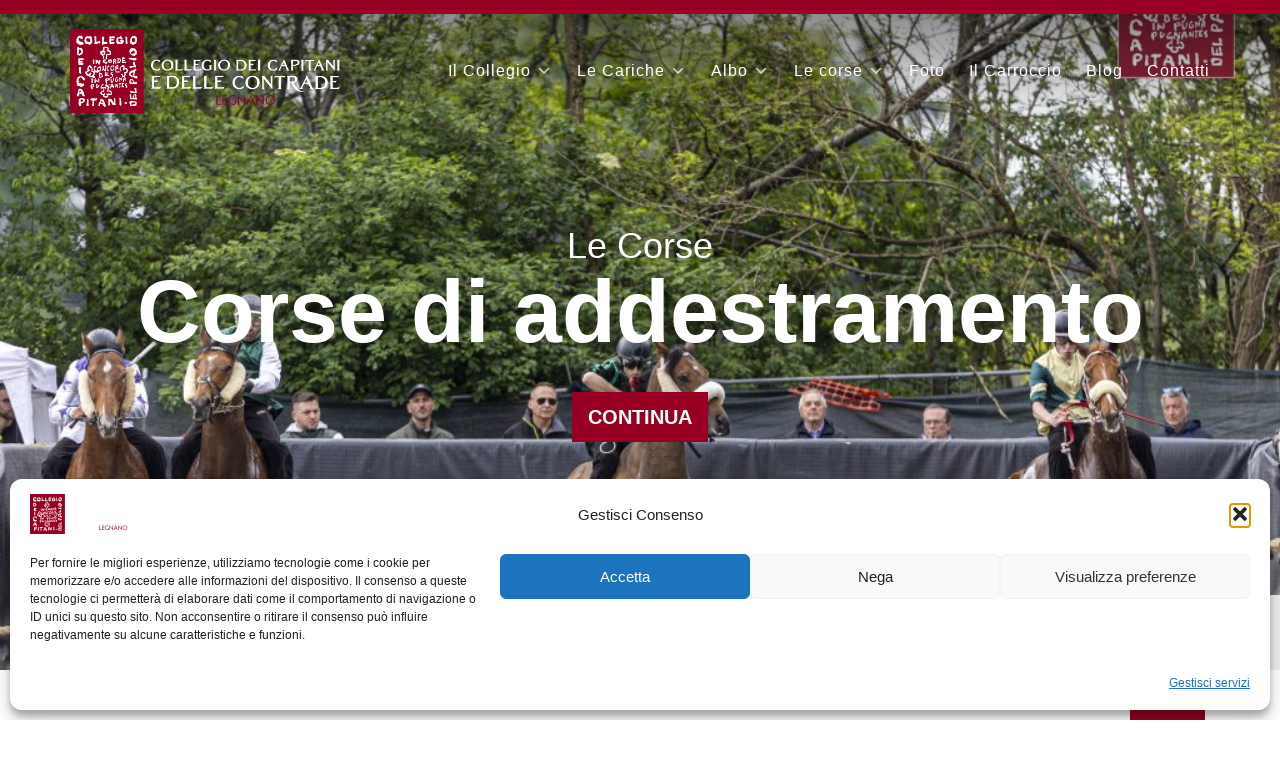

--- FILE ---
content_type: text/html; charset=UTF-8
request_url: https://www.collegiodeicapitani.it/corse-di-addestramento/
body_size: 26801
content:
<!DOCTYPE html>
<html lang="it-IT">
<head>
    <meta charset="UTF-8" />
<!-- [if IE]> <meta http-equiv="X-UA-Compatible" content="IE=Edge"/> <! [endif]-->
<meta name="viewport" content="width=device-width, initial-scale=1">
<link rel="profile" href="http://gmpg.org/xfn/11" />
<link rel="pingback" href="https://www.collegiodeicapitani.it/xmlrpc.php" />
<meta name='robots' content='index, follow, max-image-preview:large, max-snippet:-1, max-video-preview:-1' />

	<!-- This site is optimized with the Yoast SEO plugin v26.6 - https://yoast.com/wordpress/plugins/seo/ -->
	<title>Corse di addestramento - Collegio dei Capitani</title>
	<link rel="canonical" href="https://www.collegiodeicapitani.it/corse-di-addestramento/" />
	<meta property="og:locale" content="it_IT" />
	<meta property="og:type" content="article" />
	<meta property="og:title" content="Corse di addestramento - Collegio dei Capitani" />
	<meta property="og:description" content="DOMENICA 14 E 28 APRILE STADIO G. MARI &#8211; LEGNANO ORE 09.00 &#8211; APERTURA INGRESSI10.00-12.00 &#8211; CORSE ADDESTRAMENTO12.00-14.00 &#8211; PRANZO IN CAMPO14.00-17.00 &#8211; CORSE ADDESTRAMENTO17.00-20.00 &#8211; APERITIVO CON DJSET Ingresso libero INGRESSO €10 Biglietti prenotabili presso le Contrade oppure acquistabili direttamente allo stadio Ingresso libero fino agli 8 anniDalle ore 11.00 è attivo il servizio [&hellip;]" />
	<meta property="og:url" content="https://www.collegiodeicapitani.it/corse-di-addestramento/" />
	<meta property="og:site_name" content="Collegio dei Capitani" />
	<meta property="article:modified_time" content="2025-12-01T15:40:15+00:00" />
	<meta property="og:image" content="https://www.collegiodeicapitani.it/wp-content/uploads/sites/73/2025/12/207.jpg" />
	<meta property="og:image:width" content="1024" />
	<meta property="og:image:height" content="683" />
	<meta property="og:image:type" content="image/jpeg" />
	<meta name="twitter:card" content="summary_large_image" />
	<meta name="twitter:label1" content="Tempo di lettura stimato" />
	<meta name="twitter:data1" content="10 minuti" />
	<script type="application/ld+json" class="yoast-schema-graph">{"@context":"https://schema.org","@graph":[{"@type":"WebPage","@id":"https://www.collegiodeicapitani.it/corse-di-addestramento/","url":"https://www.collegiodeicapitani.it/corse-di-addestramento/","name":"Corse di addestramento - Collegio dei Capitani","isPartOf":{"@id":"https://www.collegiodeicapitani.it/#website"},"primaryImageOfPage":{"@id":"https://www.collegiodeicapitani.it/corse-di-addestramento/#primaryimage"},"image":{"@id":"https://www.collegiodeicapitani.it/corse-di-addestramento/#primaryimage"},"thumbnailUrl":"https://www.collegiodeicapitani.it/wp-content/uploads/sites/73/2025/12/207.jpg","datePublished":"2024-03-27T10:52:06+00:00","dateModified":"2025-12-01T15:40:15+00:00","breadcrumb":{"@id":"https://www.collegiodeicapitani.it/corse-di-addestramento/#breadcrumb"},"inLanguage":"it-IT","potentialAction":[{"@type":"ReadAction","target":["https://www.collegiodeicapitani.it/corse-di-addestramento/"]}]},{"@type":"ImageObject","inLanguage":"it-IT","@id":"https://www.collegiodeicapitani.it/corse-di-addestramento/#primaryimage","url":"https://www.collegiodeicapitani.it/wp-content/uploads/sites/73/2025/12/207.jpg","contentUrl":"https://www.collegiodeicapitani.it/wp-content/uploads/sites/73/2025/12/207.jpg","width":1024,"height":683},{"@type":"BreadcrumbList","@id":"https://www.collegiodeicapitani.it/corse-di-addestramento/#breadcrumb","itemListElement":[{"@type":"ListItem","position":1,"name":"Home","item":"https://www.collegiodeicapitani.it/"},{"@type":"ListItem","position":2,"name":"Corse di addestramento"}]},{"@type":"WebSite","@id":"https://www.collegiodeicapitani.it/#website","url":"https://www.collegiodeicapitani.it/","name":"Collegio dei Capitani","description":"","publisher":{"@id":"https://www.collegiodeicapitani.it/#organization"},"potentialAction":[{"@type":"SearchAction","target":{"@type":"EntryPoint","urlTemplate":"https://www.collegiodeicapitani.it/?s={search_term_string}"},"query-input":{"@type":"PropertyValueSpecification","valueRequired":true,"valueName":"search_term_string"}}],"inLanguage":"it-IT"},{"@type":"Organization","@id":"https://www.collegiodeicapitani.it/#organization","name":"Collegio dei Capitani","url":"https://www.collegiodeicapitani.it/","logo":{"@type":"ImageObject","inLanguage":"it-IT","@id":"https://www.collegiodeicapitani.it/#/schema/logo/image/","url":"https://www.collegiodeicapitani.it/wp-content/uploads/sites/73/2024/03/cropped-logo.png","contentUrl":"https://www.collegiodeicapitani.it/wp-content/uploads/sites/73/2024/03/cropped-logo.png","width":1024,"height":319,"caption":"Collegio dei Capitani"},"image":{"@id":"https://www.collegiodeicapitani.it/#/schema/logo/image/"}}]}</script>
	<!-- / Yoast SEO plugin. -->


<link rel='dns-prefetch' href='//cdn.jsdelivr.net' />
<link rel='dns-prefetch' href='//fonts.googleapis.com' />
<link rel="alternate" type="application/rss+xml" title="Collegio dei Capitani &raquo; Feed" href="https://www.collegiodeicapitani.it/feed/" />
<link rel="alternate" type="application/rss+xml" title="Collegio dei Capitani &raquo; Feed dei commenti" href="https://www.collegiodeicapitani.it/comments/feed/" />
<link rel="alternate" title="oEmbed (JSON)" type="application/json+oembed" href="https://www.collegiodeicapitani.it/wp-json/oembed/1.0/embed?url=https%3A%2F%2Fwww.collegiodeicapitani.it%2Fcorse-di-addestramento%2F" />
<link rel="alternate" title="oEmbed (XML)" type="text/xml+oembed" href="https://www.collegiodeicapitani.it/wp-json/oembed/1.0/embed?url=https%3A%2F%2Fwww.collegiodeicapitani.it%2Fcorse-di-addestramento%2F&#038;format=xml" />
<style id='wp-img-auto-sizes-contain-inline-css' type='text/css'>
img:is([sizes=auto i],[sizes^="auto," i]){contain-intrinsic-size:3000px 1500px}
/*# sourceURL=wp-img-auto-sizes-contain-inline-css */
</style>
<style id='wp-emoji-styles-inline-css' type='text/css'>

	img.wp-smiley, img.emoji {
		display: inline !important;
		border: none !important;
		box-shadow: none !important;
		height: 1em !important;
		width: 1em !important;
		margin: 0 0.07em !important;
		vertical-align: -0.1em !important;
		background: none !important;
		padding: 0 !important;
	}
/*# sourceURL=wp-emoji-styles-inline-css */
</style>
<style id='wp-block-library-inline-css' type='text/css'>
:root{--wp-block-synced-color:#7a00df;--wp-block-synced-color--rgb:122,0,223;--wp-bound-block-color:var(--wp-block-synced-color);--wp-editor-canvas-background:#ddd;--wp-admin-theme-color:#007cba;--wp-admin-theme-color--rgb:0,124,186;--wp-admin-theme-color-darker-10:#006ba1;--wp-admin-theme-color-darker-10--rgb:0,107,160.5;--wp-admin-theme-color-darker-20:#005a87;--wp-admin-theme-color-darker-20--rgb:0,90,135;--wp-admin-border-width-focus:2px}@media (min-resolution:192dpi){:root{--wp-admin-border-width-focus:1.5px}}.wp-element-button{cursor:pointer}:root .has-very-light-gray-background-color{background-color:#eee}:root .has-very-dark-gray-background-color{background-color:#313131}:root .has-very-light-gray-color{color:#eee}:root .has-very-dark-gray-color{color:#313131}:root .has-vivid-green-cyan-to-vivid-cyan-blue-gradient-background{background:linear-gradient(135deg,#00d084,#0693e3)}:root .has-purple-crush-gradient-background{background:linear-gradient(135deg,#34e2e4,#4721fb 50%,#ab1dfe)}:root .has-hazy-dawn-gradient-background{background:linear-gradient(135deg,#faaca8,#dad0ec)}:root .has-subdued-olive-gradient-background{background:linear-gradient(135deg,#fafae1,#67a671)}:root .has-atomic-cream-gradient-background{background:linear-gradient(135deg,#fdd79a,#004a59)}:root .has-nightshade-gradient-background{background:linear-gradient(135deg,#330968,#31cdcf)}:root .has-midnight-gradient-background{background:linear-gradient(135deg,#020381,#2874fc)}:root{--wp--preset--font-size--normal:16px;--wp--preset--font-size--huge:42px}.has-regular-font-size{font-size:1em}.has-larger-font-size{font-size:2.625em}.has-normal-font-size{font-size:var(--wp--preset--font-size--normal)}.has-huge-font-size{font-size:var(--wp--preset--font-size--huge)}.has-text-align-center{text-align:center}.has-text-align-left{text-align:left}.has-text-align-right{text-align:right}.has-fit-text{white-space:nowrap!important}#end-resizable-editor-section{display:none}.aligncenter{clear:both}.items-justified-left{justify-content:flex-start}.items-justified-center{justify-content:center}.items-justified-right{justify-content:flex-end}.items-justified-space-between{justify-content:space-between}.screen-reader-text{border:0;clip-path:inset(50%);height:1px;margin:-1px;overflow:hidden;padding:0;position:absolute;width:1px;word-wrap:normal!important}.screen-reader-text:focus{background-color:#ddd;clip-path:none;color:#444;display:block;font-size:1em;height:auto;left:5px;line-height:normal;padding:15px 23px 14px;text-decoration:none;top:5px;width:auto;z-index:100000}html :where(.has-border-color){border-style:solid}html :where([style*=border-top-color]){border-top-style:solid}html :where([style*=border-right-color]){border-right-style:solid}html :where([style*=border-bottom-color]){border-bottom-style:solid}html :where([style*=border-left-color]){border-left-style:solid}html :where([style*=border-width]){border-style:solid}html :where([style*=border-top-width]){border-top-style:solid}html :where([style*=border-right-width]){border-right-style:solid}html :where([style*=border-bottom-width]){border-bottom-style:solid}html :where([style*=border-left-width]){border-left-style:solid}html :where(img[class*=wp-image-]){height:auto;max-width:100%}:where(figure){margin:0 0 1em}html :where(.is-position-sticky){--wp-admin--admin-bar--position-offset:var(--wp-admin--admin-bar--height,0px)}@media screen and (max-width:600px){html :where(.is-position-sticky){--wp-admin--admin-bar--position-offset:0px}}

/*# sourceURL=wp-block-library-inline-css */
</style><style id='wp-block-button-inline-css' type='text/css'>
.wp-block-button__link{align-content:center;box-sizing:border-box;cursor:pointer;display:inline-block;height:100%;text-align:center;word-break:break-word}.wp-block-button__link.aligncenter{text-align:center}.wp-block-button__link.alignright{text-align:right}:where(.wp-block-button__link){border-radius:9999px;box-shadow:none;padding:calc(.667em + 2px) calc(1.333em + 2px);text-decoration:none}.wp-block-button[style*=text-decoration] .wp-block-button__link{text-decoration:inherit}.wp-block-buttons>.wp-block-button.has-custom-width{max-width:none}.wp-block-buttons>.wp-block-button.has-custom-width .wp-block-button__link{width:100%}.wp-block-buttons>.wp-block-button.has-custom-font-size .wp-block-button__link{font-size:inherit}.wp-block-buttons>.wp-block-button.wp-block-button__width-25{width:calc(25% - var(--wp--style--block-gap, .5em)*.75)}.wp-block-buttons>.wp-block-button.wp-block-button__width-50{width:calc(50% - var(--wp--style--block-gap, .5em)*.5)}.wp-block-buttons>.wp-block-button.wp-block-button__width-75{width:calc(75% - var(--wp--style--block-gap, .5em)*.25)}.wp-block-buttons>.wp-block-button.wp-block-button__width-100{flex-basis:100%;width:100%}.wp-block-buttons.is-vertical>.wp-block-button.wp-block-button__width-25{width:25%}.wp-block-buttons.is-vertical>.wp-block-button.wp-block-button__width-50{width:50%}.wp-block-buttons.is-vertical>.wp-block-button.wp-block-button__width-75{width:75%}.wp-block-button.is-style-squared,.wp-block-button__link.wp-block-button.is-style-squared{border-radius:0}.wp-block-button.no-border-radius,.wp-block-button__link.no-border-radius{border-radius:0!important}:root :where(.wp-block-button .wp-block-button__link.is-style-outline),:root :where(.wp-block-button.is-style-outline>.wp-block-button__link){border:2px solid;padding:.667em 1.333em}:root :where(.wp-block-button .wp-block-button__link.is-style-outline:not(.has-text-color)),:root :where(.wp-block-button.is-style-outline>.wp-block-button__link:not(.has-text-color)){color:currentColor}:root :where(.wp-block-button .wp-block-button__link.is-style-outline:not(.has-background)),:root :where(.wp-block-button.is-style-outline>.wp-block-button__link:not(.has-background)){background-color:initial;background-image:none}
/*# sourceURL=https://www.collegiodeicapitani.it/wp-includes/blocks/button/style.min.css */
</style>
<link rel='stylesheet' id='wp-block-cover-css' href='https://www.collegiodeicapitani.it/wp-includes/blocks/cover/style.min.css?ver=dccf78fb6cf1e5c7292635258e12e96d' type='text/css' media='all' />
<link rel='stylesheet' id='wp-block-gallery-css' href='https://www.collegiodeicapitani.it/wp-includes/blocks/gallery/style.min.css?ver=dccf78fb6cf1e5c7292635258e12e96d' type='text/css' media='all' />
<style id='wp-block-gallery-theme-inline-css' type='text/css'>
.blocks-gallery-caption{color:#555;font-size:13px;text-align:center}.is-dark-theme .blocks-gallery-caption{color:#ffffffa6}
/*# sourceURL=https://www.collegiodeicapitani.it/wp-includes/blocks/gallery/theme.min.css */
</style>
<style id='wp-block-image-inline-css' type='text/css'>
.wp-block-image>a,.wp-block-image>figure>a{display:inline-block}.wp-block-image img{box-sizing:border-box;height:auto;max-width:100%;vertical-align:bottom}@media not (prefers-reduced-motion){.wp-block-image img.hide{visibility:hidden}.wp-block-image img.show{animation:show-content-image .4s}}.wp-block-image[style*=border-radius] img,.wp-block-image[style*=border-radius]>a{border-radius:inherit}.wp-block-image.has-custom-border img{box-sizing:border-box}.wp-block-image.aligncenter{text-align:center}.wp-block-image.alignfull>a,.wp-block-image.alignwide>a{width:100%}.wp-block-image.alignfull img,.wp-block-image.alignwide img{height:auto;width:100%}.wp-block-image .aligncenter,.wp-block-image .alignleft,.wp-block-image .alignright,.wp-block-image.aligncenter,.wp-block-image.alignleft,.wp-block-image.alignright{display:table}.wp-block-image .aligncenter>figcaption,.wp-block-image .alignleft>figcaption,.wp-block-image .alignright>figcaption,.wp-block-image.aligncenter>figcaption,.wp-block-image.alignleft>figcaption,.wp-block-image.alignright>figcaption{caption-side:bottom;display:table-caption}.wp-block-image .alignleft{float:left;margin:.5em 1em .5em 0}.wp-block-image .alignright{float:right;margin:.5em 0 .5em 1em}.wp-block-image .aligncenter{margin-left:auto;margin-right:auto}.wp-block-image :where(figcaption){margin-bottom:1em;margin-top:.5em}.wp-block-image.is-style-circle-mask img{border-radius:9999px}@supports ((-webkit-mask-image:none) or (mask-image:none)) or (-webkit-mask-image:none){.wp-block-image.is-style-circle-mask img{border-radius:0;-webkit-mask-image:url('data:image/svg+xml;utf8,<svg viewBox="0 0 100 100" xmlns="http://www.w3.org/2000/svg"><circle cx="50" cy="50" r="50"/></svg>');mask-image:url('data:image/svg+xml;utf8,<svg viewBox="0 0 100 100" xmlns="http://www.w3.org/2000/svg"><circle cx="50" cy="50" r="50"/></svg>');mask-mode:alpha;-webkit-mask-position:center;mask-position:center;-webkit-mask-repeat:no-repeat;mask-repeat:no-repeat;-webkit-mask-size:contain;mask-size:contain}}:root :where(.wp-block-image.is-style-rounded img,.wp-block-image .is-style-rounded img){border-radius:9999px}.wp-block-image figure{margin:0}.wp-lightbox-container{display:flex;flex-direction:column;position:relative}.wp-lightbox-container img{cursor:zoom-in}.wp-lightbox-container img:hover+button{opacity:1}.wp-lightbox-container button{align-items:center;backdrop-filter:blur(16px) saturate(180%);background-color:#5a5a5a40;border:none;border-radius:4px;cursor:zoom-in;display:flex;height:20px;justify-content:center;opacity:0;padding:0;position:absolute;right:16px;text-align:center;top:16px;width:20px;z-index:100}@media not (prefers-reduced-motion){.wp-lightbox-container button{transition:opacity .2s ease}}.wp-lightbox-container button:focus-visible{outline:3px auto #5a5a5a40;outline:3px auto -webkit-focus-ring-color;outline-offset:3px}.wp-lightbox-container button:hover{cursor:pointer;opacity:1}.wp-lightbox-container button:focus{opacity:1}.wp-lightbox-container button:focus,.wp-lightbox-container button:hover,.wp-lightbox-container button:not(:hover):not(:active):not(.has-background){background-color:#5a5a5a40;border:none}.wp-lightbox-overlay{box-sizing:border-box;cursor:zoom-out;height:100vh;left:0;overflow:hidden;position:fixed;top:0;visibility:hidden;width:100%;z-index:100000}.wp-lightbox-overlay .close-button{align-items:center;cursor:pointer;display:flex;justify-content:center;min-height:40px;min-width:40px;padding:0;position:absolute;right:calc(env(safe-area-inset-right) + 16px);top:calc(env(safe-area-inset-top) + 16px);z-index:5000000}.wp-lightbox-overlay .close-button:focus,.wp-lightbox-overlay .close-button:hover,.wp-lightbox-overlay .close-button:not(:hover):not(:active):not(.has-background){background:none;border:none}.wp-lightbox-overlay .lightbox-image-container{height:var(--wp--lightbox-container-height);left:50%;overflow:hidden;position:absolute;top:50%;transform:translate(-50%,-50%);transform-origin:top left;width:var(--wp--lightbox-container-width);z-index:9999999999}.wp-lightbox-overlay .wp-block-image{align-items:center;box-sizing:border-box;display:flex;height:100%;justify-content:center;margin:0;position:relative;transform-origin:0 0;width:100%;z-index:3000000}.wp-lightbox-overlay .wp-block-image img{height:var(--wp--lightbox-image-height);min-height:var(--wp--lightbox-image-height);min-width:var(--wp--lightbox-image-width);width:var(--wp--lightbox-image-width)}.wp-lightbox-overlay .wp-block-image figcaption{display:none}.wp-lightbox-overlay button{background:none;border:none}.wp-lightbox-overlay .scrim{background-color:#fff;height:100%;opacity:.9;position:absolute;width:100%;z-index:2000000}.wp-lightbox-overlay.active{visibility:visible}@media not (prefers-reduced-motion){.wp-lightbox-overlay.active{animation:turn-on-visibility .25s both}.wp-lightbox-overlay.active img{animation:turn-on-visibility .35s both}.wp-lightbox-overlay.show-closing-animation:not(.active){animation:turn-off-visibility .35s both}.wp-lightbox-overlay.show-closing-animation:not(.active) img{animation:turn-off-visibility .25s both}.wp-lightbox-overlay.zoom.active{animation:none;opacity:1;visibility:visible}.wp-lightbox-overlay.zoom.active .lightbox-image-container{animation:lightbox-zoom-in .4s}.wp-lightbox-overlay.zoom.active .lightbox-image-container img{animation:none}.wp-lightbox-overlay.zoom.active .scrim{animation:turn-on-visibility .4s forwards}.wp-lightbox-overlay.zoom.show-closing-animation:not(.active){animation:none}.wp-lightbox-overlay.zoom.show-closing-animation:not(.active) .lightbox-image-container{animation:lightbox-zoom-out .4s}.wp-lightbox-overlay.zoom.show-closing-animation:not(.active) .lightbox-image-container img{animation:none}.wp-lightbox-overlay.zoom.show-closing-animation:not(.active) .scrim{animation:turn-off-visibility .4s forwards}}@keyframes show-content-image{0%{visibility:hidden}99%{visibility:hidden}to{visibility:visible}}@keyframes turn-on-visibility{0%{opacity:0}to{opacity:1}}@keyframes turn-off-visibility{0%{opacity:1;visibility:visible}99%{opacity:0;visibility:visible}to{opacity:0;visibility:hidden}}@keyframes lightbox-zoom-in{0%{transform:translate(calc((-100vw + var(--wp--lightbox-scrollbar-width))/2 + var(--wp--lightbox-initial-left-position)),calc(-50vh + var(--wp--lightbox-initial-top-position))) scale(var(--wp--lightbox-scale))}to{transform:translate(-50%,-50%) scale(1)}}@keyframes lightbox-zoom-out{0%{transform:translate(-50%,-50%) scale(1);visibility:visible}99%{visibility:visible}to{transform:translate(calc((-100vw + var(--wp--lightbox-scrollbar-width))/2 + var(--wp--lightbox-initial-left-position)),calc(-50vh + var(--wp--lightbox-initial-top-position))) scale(var(--wp--lightbox-scale));visibility:hidden}}
/*# sourceURL=https://www.collegiodeicapitani.it/wp-includes/blocks/image/style.min.css */
</style>
<style id='wp-block-image-theme-inline-css' type='text/css'>
:root :where(.wp-block-image figcaption){color:#555;font-size:13px;text-align:center}.is-dark-theme :root :where(.wp-block-image figcaption){color:#ffffffa6}.wp-block-image{margin:0 0 1em}
/*# sourceURL=https://www.collegiodeicapitani.it/wp-includes/blocks/image/theme.min.css */
</style>
<style id='wp-block-buttons-inline-css' type='text/css'>
.wp-block-buttons{box-sizing:border-box}.wp-block-buttons.is-vertical{flex-direction:column}.wp-block-buttons.is-vertical>.wp-block-button:last-child{margin-bottom:0}.wp-block-buttons>.wp-block-button{display:inline-block;margin:0}.wp-block-buttons.is-content-justification-left{justify-content:flex-start}.wp-block-buttons.is-content-justification-left.is-vertical{align-items:flex-start}.wp-block-buttons.is-content-justification-center{justify-content:center}.wp-block-buttons.is-content-justification-center.is-vertical{align-items:center}.wp-block-buttons.is-content-justification-right{justify-content:flex-end}.wp-block-buttons.is-content-justification-right.is-vertical{align-items:flex-end}.wp-block-buttons.is-content-justification-space-between{justify-content:space-between}.wp-block-buttons.aligncenter{text-align:center}.wp-block-buttons:not(.is-content-justification-space-between,.is-content-justification-right,.is-content-justification-left,.is-content-justification-center) .wp-block-button.aligncenter{margin-left:auto;margin-right:auto;width:100%}.wp-block-buttons[style*=text-decoration] .wp-block-button,.wp-block-buttons[style*=text-decoration] .wp-block-button__link{text-decoration:inherit}.wp-block-buttons.has-custom-font-size .wp-block-button__link{font-size:inherit}.wp-block-buttons .wp-block-button__link{width:100%}.wp-block-button.aligncenter{text-align:center}
/*# sourceURL=https://www.collegiodeicapitani.it/wp-includes/blocks/buttons/style.min.css */
</style>
<style id='wp-block-post-title-inline-css' type='text/css'>
.wp-block-post-title{box-sizing:border-box;word-break:break-word}.wp-block-post-title :where(a){display:inline-block;font-family:inherit;font-size:inherit;font-style:inherit;font-weight:inherit;letter-spacing:inherit;line-height:inherit;text-decoration:inherit}
/*# sourceURL=https://www.collegiodeicapitani.it/wp-includes/blocks/post-title/style.min.css */
</style>
<style id='wp-block-columns-inline-css' type='text/css'>
.wp-block-columns{box-sizing:border-box;display:flex;flex-wrap:wrap!important}@media (min-width:782px){.wp-block-columns{flex-wrap:nowrap!important}}.wp-block-columns{align-items:normal!important}.wp-block-columns.are-vertically-aligned-top{align-items:flex-start}.wp-block-columns.are-vertically-aligned-center{align-items:center}.wp-block-columns.are-vertically-aligned-bottom{align-items:flex-end}@media (max-width:781px){.wp-block-columns:not(.is-not-stacked-on-mobile)>.wp-block-column{flex-basis:100%!important}}@media (min-width:782px){.wp-block-columns:not(.is-not-stacked-on-mobile)>.wp-block-column{flex-basis:0;flex-grow:1}.wp-block-columns:not(.is-not-stacked-on-mobile)>.wp-block-column[style*=flex-basis]{flex-grow:0}}.wp-block-columns.is-not-stacked-on-mobile{flex-wrap:nowrap!important}.wp-block-columns.is-not-stacked-on-mobile>.wp-block-column{flex-basis:0;flex-grow:1}.wp-block-columns.is-not-stacked-on-mobile>.wp-block-column[style*=flex-basis]{flex-grow:0}:where(.wp-block-columns){margin-bottom:1.75em}:where(.wp-block-columns.has-background){padding:1.25em 2.375em}.wp-block-column{flex-grow:1;min-width:0;overflow-wrap:break-word;word-break:break-word}.wp-block-column.is-vertically-aligned-top{align-self:flex-start}.wp-block-column.is-vertically-aligned-center{align-self:center}.wp-block-column.is-vertically-aligned-bottom{align-self:flex-end}.wp-block-column.is-vertically-aligned-stretch{align-self:stretch}.wp-block-column.is-vertically-aligned-bottom,.wp-block-column.is-vertically-aligned-center,.wp-block-column.is-vertically-aligned-top{width:100%}
/*# sourceURL=https://www.collegiodeicapitani.it/wp-includes/blocks/columns/style.min.css */
</style>
<style id='wp-block-group-inline-css' type='text/css'>
.wp-block-group{box-sizing:border-box}:where(.wp-block-group.wp-block-group-is-layout-constrained){position:relative}
/*# sourceURL=https://www.collegiodeicapitani.it/wp-includes/blocks/group/style.min.css */
</style>
<style id='wp-block-group-theme-inline-css' type='text/css'>
:where(.wp-block-group.has-background){padding:1.25em 2.375em}
/*# sourceURL=https://www.collegiodeicapitani.it/wp-includes/blocks/group/theme.min.css */
</style>
<style id='wp-block-social-links-inline-css' type='text/css'>
.wp-block-social-links{background:none;box-sizing:border-box;margin-left:0;padding-left:0;padding-right:0;text-indent:0}.wp-block-social-links .wp-social-link a,.wp-block-social-links .wp-social-link a:hover{border-bottom:0;box-shadow:none;text-decoration:none}.wp-block-social-links .wp-social-link svg{height:1em;width:1em}.wp-block-social-links .wp-social-link span:not(.screen-reader-text){font-size:.65em;margin-left:.5em;margin-right:.5em}.wp-block-social-links.has-small-icon-size{font-size:16px}.wp-block-social-links,.wp-block-social-links.has-normal-icon-size{font-size:24px}.wp-block-social-links.has-large-icon-size{font-size:36px}.wp-block-social-links.has-huge-icon-size{font-size:48px}.wp-block-social-links.aligncenter{display:flex;justify-content:center}.wp-block-social-links.alignright{justify-content:flex-end}.wp-block-social-link{border-radius:9999px;display:block}@media not (prefers-reduced-motion){.wp-block-social-link{transition:transform .1s ease}}.wp-block-social-link{height:auto}.wp-block-social-link a{align-items:center;display:flex;line-height:0}.wp-block-social-link:hover{transform:scale(1.1)}.wp-block-social-links .wp-block-social-link.wp-social-link{display:inline-block;margin:0;padding:0}.wp-block-social-links .wp-block-social-link.wp-social-link .wp-block-social-link-anchor,.wp-block-social-links .wp-block-social-link.wp-social-link .wp-block-social-link-anchor svg,.wp-block-social-links .wp-block-social-link.wp-social-link .wp-block-social-link-anchor:active,.wp-block-social-links .wp-block-social-link.wp-social-link .wp-block-social-link-anchor:hover,.wp-block-social-links .wp-block-social-link.wp-social-link .wp-block-social-link-anchor:visited{color:currentColor;fill:currentColor}:where(.wp-block-social-links:not(.is-style-logos-only)) .wp-social-link{background-color:#f0f0f0;color:#444}:where(.wp-block-social-links:not(.is-style-logos-only)) .wp-social-link-amazon{background-color:#f90;color:#fff}:where(.wp-block-social-links:not(.is-style-logos-only)) .wp-social-link-bandcamp{background-color:#1ea0c3;color:#fff}:where(.wp-block-social-links:not(.is-style-logos-only)) .wp-social-link-behance{background-color:#0757fe;color:#fff}:where(.wp-block-social-links:not(.is-style-logos-only)) .wp-social-link-bluesky{background-color:#0a7aff;color:#fff}:where(.wp-block-social-links:not(.is-style-logos-only)) .wp-social-link-codepen{background-color:#1e1f26;color:#fff}:where(.wp-block-social-links:not(.is-style-logos-only)) .wp-social-link-deviantart{background-color:#02e49b;color:#fff}:where(.wp-block-social-links:not(.is-style-logos-only)) .wp-social-link-discord{background-color:#5865f2;color:#fff}:where(.wp-block-social-links:not(.is-style-logos-only)) .wp-social-link-dribbble{background-color:#e94c89;color:#fff}:where(.wp-block-social-links:not(.is-style-logos-only)) .wp-social-link-dropbox{background-color:#4280ff;color:#fff}:where(.wp-block-social-links:not(.is-style-logos-only)) .wp-social-link-etsy{background-color:#f45800;color:#fff}:where(.wp-block-social-links:not(.is-style-logos-only)) .wp-social-link-facebook{background-color:#0866ff;color:#fff}:where(.wp-block-social-links:not(.is-style-logos-only)) .wp-social-link-fivehundredpx{background-color:#000;color:#fff}:where(.wp-block-social-links:not(.is-style-logos-only)) .wp-social-link-flickr{background-color:#0461dd;color:#fff}:where(.wp-block-social-links:not(.is-style-logos-only)) .wp-social-link-foursquare{background-color:#e65678;color:#fff}:where(.wp-block-social-links:not(.is-style-logos-only)) .wp-social-link-github{background-color:#24292d;color:#fff}:where(.wp-block-social-links:not(.is-style-logos-only)) .wp-social-link-goodreads{background-color:#eceadd;color:#382110}:where(.wp-block-social-links:not(.is-style-logos-only)) .wp-social-link-google{background-color:#ea4434;color:#fff}:where(.wp-block-social-links:not(.is-style-logos-only)) .wp-social-link-gravatar{background-color:#1d4fc4;color:#fff}:where(.wp-block-social-links:not(.is-style-logos-only)) .wp-social-link-instagram{background-color:#f00075;color:#fff}:where(.wp-block-social-links:not(.is-style-logos-only)) .wp-social-link-lastfm{background-color:#e21b24;color:#fff}:where(.wp-block-social-links:not(.is-style-logos-only)) .wp-social-link-linkedin{background-color:#0d66c2;color:#fff}:where(.wp-block-social-links:not(.is-style-logos-only)) .wp-social-link-mastodon{background-color:#3288d4;color:#fff}:where(.wp-block-social-links:not(.is-style-logos-only)) .wp-social-link-medium{background-color:#000;color:#fff}:where(.wp-block-social-links:not(.is-style-logos-only)) .wp-social-link-meetup{background-color:#f6405f;color:#fff}:where(.wp-block-social-links:not(.is-style-logos-only)) .wp-social-link-patreon{background-color:#000;color:#fff}:where(.wp-block-social-links:not(.is-style-logos-only)) .wp-social-link-pinterest{background-color:#e60122;color:#fff}:where(.wp-block-social-links:not(.is-style-logos-only)) .wp-social-link-pocket{background-color:#ef4155;color:#fff}:where(.wp-block-social-links:not(.is-style-logos-only)) .wp-social-link-reddit{background-color:#ff4500;color:#fff}:where(.wp-block-social-links:not(.is-style-logos-only)) .wp-social-link-skype{background-color:#0478d7;color:#fff}:where(.wp-block-social-links:not(.is-style-logos-only)) .wp-social-link-snapchat{background-color:#fefc00;color:#fff;stroke:#000}:where(.wp-block-social-links:not(.is-style-logos-only)) .wp-social-link-soundcloud{background-color:#ff5600;color:#fff}:where(.wp-block-social-links:not(.is-style-logos-only)) .wp-social-link-spotify{background-color:#1bd760;color:#fff}:where(.wp-block-social-links:not(.is-style-logos-only)) .wp-social-link-telegram{background-color:#2aabee;color:#fff}:where(.wp-block-social-links:not(.is-style-logos-only)) .wp-social-link-threads{background-color:#000;color:#fff}:where(.wp-block-social-links:not(.is-style-logos-only)) .wp-social-link-tiktok{background-color:#000;color:#fff}:where(.wp-block-social-links:not(.is-style-logos-only)) .wp-social-link-tumblr{background-color:#011835;color:#fff}:where(.wp-block-social-links:not(.is-style-logos-only)) .wp-social-link-twitch{background-color:#6440a4;color:#fff}:where(.wp-block-social-links:not(.is-style-logos-only)) .wp-social-link-twitter{background-color:#1da1f2;color:#fff}:where(.wp-block-social-links:not(.is-style-logos-only)) .wp-social-link-vimeo{background-color:#1eb7ea;color:#fff}:where(.wp-block-social-links:not(.is-style-logos-only)) .wp-social-link-vk{background-color:#4680c2;color:#fff}:where(.wp-block-social-links:not(.is-style-logos-only)) .wp-social-link-wordpress{background-color:#3499cd;color:#fff}:where(.wp-block-social-links:not(.is-style-logos-only)) .wp-social-link-whatsapp{background-color:#25d366;color:#fff}:where(.wp-block-social-links:not(.is-style-logos-only)) .wp-social-link-x{background-color:#000;color:#fff}:where(.wp-block-social-links:not(.is-style-logos-only)) .wp-social-link-yelp{background-color:#d32422;color:#fff}:where(.wp-block-social-links:not(.is-style-logos-only)) .wp-social-link-youtube{background-color:red;color:#fff}:where(.wp-block-social-links.is-style-logos-only) .wp-social-link{background:none}:where(.wp-block-social-links.is-style-logos-only) .wp-social-link svg{height:1.25em;width:1.25em}:where(.wp-block-social-links.is-style-logos-only) .wp-social-link-amazon{color:#f90}:where(.wp-block-social-links.is-style-logos-only) .wp-social-link-bandcamp{color:#1ea0c3}:where(.wp-block-social-links.is-style-logos-only) .wp-social-link-behance{color:#0757fe}:where(.wp-block-social-links.is-style-logos-only) .wp-social-link-bluesky{color:#0a7aff}:where(.wp-block-social-links.is-style-logos-only) .wp-social-link-codepen{color:#1e1f26}:where(.wp-block-social-links.is-style-logos-only) .wp-social-link-deviantart{color:#02e49b}:where(.wp-block-social-links.is-style-logos-only) .wp-social-link-discord{color:#5865f2}:where(.wp-block-social-links.is-style-logos-only) .wp-social-link-dribbble{color:#e94c89}:where(.wp-block-social-links.is-style-logos-only) .wp-social-link-dropbox{color:#4280ff}:where(.wp-block-social-links.is-style-logos-only) .wp-social-link-etsy{color:#f45800}:where(.wp-block-social-links.is-style-logos-only) .wp-social-link-facebook{color:#0866ff}:where(.wp-block-social-links.is-style-logos-only) .wp-social-link-fivehundredpx{color:#000}:where(.wp-block-social-links.is-style-logos-only) .wp-social-link-flickr{color:#0461dd}:where(.wp-block-social-links.is-style-logos-only) .wp-social-link-foursquare{color:#e65678}:where(.wp-block-social-links.is-style-logos-only) .wp-social-link-github{color:#24292d}:where(.wp-block-social-links.is-style-logos-only) .wp-social-link-goodreads{color:#382110}:where(.wp-block-social-links.is-style-logos-only) .wp-social-link-google{color:#ea4434}:where(.wp-block-social-links.is-style-logos-only) .wp-social-link-gravatar{color:#1d4fc4}:where(.wp-block-social-links.is-style-logos-only) .wp-social-link-instagram{color:#f00075}:where(.wp-block-social-links.is-style-logos-only) .wp-social-link-lastfm{color:#e21b24}:where(.wp-block-social-links.is-style-logos-only) .wp-social-link-linkedin{color:#0d66c2}:where(.wp-block-social-links.is-style-logos-only) .wp-social-link-mastodon{color:#3288d4}:where(.wp-block-social-links.is-style-logos-only) .wp-social-link-medium{color:#000}:where(.wp-block-social-links.is-style-logos-only) .wp-social-link-meetup{color:#f6405f}:where(.wp-block-social-links.is-style-logos-only) .wp-social-link-patreon{color:#000}:where(.wp-block-social-links.is-style-logos-only) .wp-social-link-pinterest{color:#e60122}:where(.wp-block-social-links.is-style-logos-only) .wp-social-link-pocket{color:#ef4155}:where(.wp-block-social-links.is-style-logos-only) .wp-social-link-reddit{color:#ff4500}:where(.wp-block-social-links.is-style-logos-only) .wp-social-link-skype{color:#0478d7}:where(.wp-block-social-links.is-style-logos-only) .wp-social-link-snapchat{color:#fff;stroke:#000}:where(.wp-block-social-links.is-style-logos-only) .wp-social-link-soundcloud{color:#ff5600}:where(.wp-block-social-links.is-style-logos-only) .wp-social-link-spotify{color:#1bd760}:where(.wp-block-social-links.is-style-logos-only) .wp-social-link-telegram{color:#2aabee}:where(.wp-block-social-links.is-style-logos-only) .wp-social-link-threads{color:#000}:where(.wp-block-social-links.is-style-logos-only) .wp-social-link-tiktok{color:#000}:where(.wp-block-social-links.is-style-logos-only) .wp-social-link-tumblr{color:#011835}:where(.wp-block-social-links.is-style-logos-only) .wp-social-link-twitch{color:#6440a4}:where(.wp-block-social-links.is-style-logos-only) .wp-social-link-twitter{color:#1da1f2}:where(.wp-block-social-links.is-style-logos-only) .wp-social-link-vimeo{color:#1eb7ea}:where(.wp-block-social-links.is-style-logos-only) .wp-social-link-vk{color:#4680c2}:where(.wp-block-social-links.is-style-logos-only) .wp-social-link-whatsapp{color:#25d366}:where(.wp-block-social-links.is-style-logos-only) .wp-social-link-wordpress{color:#3499cd}:where(.wp-block-social-links.is-style-logos-only) .wp-social-link-x{color:#000}:where(.wp-block-social-links.is-style-logos-only) .wp-social-link-yelp{color:#d32422}:where(.wp-block-social-links.is-style-logos-only) .wp-social-link-youtube{color:red}.wp-block-social-links.is-style-pill-shape .wp-social-link{width:auto}:root :where(.wp-block-social-links .wp-social-link a){padding:.25em}:root :where(.wp-block-social-links.is-style-logos-only .wp-social-link a){padding:0}:root :where(.wp-block-social-links.is-style-pill-shape .wp-social-link a){padding-left:.6666666667em;padding-right:.6666666667em}.wp-block-social-links:not(.has-icon-color):not(.has-icon-background-color) .wp-social-link-snapchat .wp-block-social-link-label{color:#000}
/*# sourceURL=https://www.collegiodeicapitani.it/wp-includes/blocks/social-links/style.min.css */
</style>
<style id='wp-block-spacer-inline-css' type='text/css'>
.wp-block-spacer{clear:both}
/*# sourceURL=https://www.collegiodeicapitani.it/wp-includes/blocks/spacer/style.min.css */
</style>
<style id='global-styles-inline-css' type='text/css'>
:root{--wp--preset--aspect-ratio--square: 1;--wp--preset--aspect-ratio--4-3: 4/3;--wp--preset--aspect-ratio--3-4: 3/4;--wp--preset--aspect-ratio--3-2: 3/2;--wp--preset--aspect-ratio--2-3: 2/3;--wp--preset--aspect-ratio--16-9: 16/9;--wp--preset--aspect-ratio--9-16: 9/16;--wp--preset--color--black: #000000;--wp--preset--color--cyan-bluish-gray: #abb8c3;--wp--preset--color--white: #ffffff;--wp--preset--color--pale-pink: #f78da7;--wp--preset--color--vivid-red: #cf2e2e;--wp--preset--color--luminous-vivid-orange: #ff6900;--wp--preset--color--luminous-vivid-amber: #fcb900;--wp--preset--color--light-green-cyan: #7bdcb5;--wp--preset--color--vivid-green-cyan: #00d084;--wp--preset--color--pale-cyan-blue: #8ed1fc;--wp--preset--color--vivid-cyan-blue: #0693e3;--wp--preset--color--vivid-purple: #9b51e0;--wp--preset--gradient--vivid-cyan-blue-to-vivid-purple: linear-gradient(135deg,rgb(6,147,227) 0%,rgb(155,81,224) 100%);--wp--preset--gradient--light-green-cyan-to-vivid-green-cyan: linear-gradient(135deg,rgb(122,220,180) 0%,rgb(0,208,130) 100%);--wp--preset--gradient--luminous-vivid-amber-to-luminous-vivid-orange: linear-gradient(135deg,rgb(252,185,0) 0%,rgb(255,105,0) 100%);--wp--preset--gradient--luminous-vivid-orange-to-vivid-red: linear-gradient(135deg,rgb(255,105,0) 0%,rgb(207,46,46) 100%);--wp--preset--gradient--very-light-gray-to-cyan-bluish-gray: linear-gradient(135deg,rgb(238,238,238) 0%,rgb(169,184,195) 100%);--wp--preset--gradient--cool-to-warm-spectrum: linear-gradient(135deg,rgb(74,234,220) 0%,rgb(151,120,209) 20%,rgb(207,42,186) 40%,rgb(238,44,130) 60%,rgb(251,105,98) 80%,rgb(254,248,76) 100%);--wp--preset--gradient--blush-light-purple: linear-gradient(135deg,rgb(255,206,236) 0%,rgb(152,150,240) 100%);--wp--preset--gradient--blush-bordeaux: linear-gradient(135deg,rgb(254,205,165) 0%,rgb(254,45,45) 50%,rgb(107,0,62) 100%);--wp--preset--gradient--luminous-dusk: linear-gradient(135deg,rgb(255,203,112) 0%,rgb(199,81,192) 50%,rgb(65,88,208) 100%);--wp--preset--gradient--pale-ocean: linear-gradient(135deg,rgb(255,245,203) 0%,rgb(182,227,212) 50%,rgb(51,167,181) 100%);--wp--preset--gradient--electric-grass: linear-gradient(135deg,rgb(202,248,128) 0%,rgb(113,206,126) 100%);--wp--preset--gradient--midnight: linear-gradient(135deg,rgb(2,3,129) 0%,rgb(40,116,252) 100%);--wp--preset--font-size--small: 13px;--wp--preset--font-size--medium: 20px;--wp--preset--font-size--large: 36px;--wp--preset--font-size--x-large: 42px;--wp--preset--spacing--20: 0.44rem;--wp--preset--spacing--30: 0.67rem;--wp--preset--spacing--40: 1rem;--wp--preset--spacing--50: 1.5rem;--wp--preset--spacing--60: 2.25rem;--wp--preset--spacing--70: 3.38rem;--wp--preset--spacing--80: 5.06rem;--wp--preset--shadow--natural: 6px 6px 9px rgba(0, 0, 0, 0.2);--wp--preset--shadow--deep: 12px 12px 50px rgba(0, 0, 0, 0.4);--wp--preset--shadow--sharp: 6px 6px 0px rgba(0, 0, 0, 0.2);--wp--preset--shadow--outlined: 6px 6px 0px -3px rgb(255, 255, 255), 6px 6px rgb(0, 0, 0);--wp--preset--shadow--crisp: 6px 6px 0px rgb(0, 0, 0);}:where(.is-layout-flex){gap: 0.5em;}:where(.is-layout-grid){gap: 0.5em;}body .is-layout-flex{display: flex;}.is-layout-flex{flex-wrap: wrap;align-items: center;}.is-layout-flex > :is(*, div){margin: 0;}body .is-layout-grid{display: grid;}.is-layout-grid > :is(*, div){margin: 0;}:where(.wp-block-columns.is-layout-flex){gap: 2em;}:where(.wp-block-columns.is-layout-grid){gap: 2em;}:where(.wp-block-post-template.is-layout-flex){gap: 1.25em;}:where(.wp-block-post-template.is-layout-grid){gap: 1.25em;}.has-black-color{color: var(--wp--preset--color--black) !important;}.has-cyan-bluish-gray-color{color: var(--wp--preset--color--cyan-bluish-gray) !important;}.has-white-color{color: var(--wp--preset--color--white) !important;}.has-pale-pink-color{color: var(--wp--preset--color--pale-pink) !important;}.has-vivid-red-color{color: var(--wp--preset--color--vivid-red) !important;}.has-luminous-vivid-orange-color{color: var(--wp--preset--color--luminous-vivid-orange) !important;}.has-luminous-vivid-amber-color{color: var(--wp--preset--color--luminous-vivid-amber) !important;}.has-light-green-cyan-color{color: var(--wp--preset--color--light-green-cyan) !important;}.has-vivid-green-cyan-color{color: var(--wp--preset--color--vivid-green-cyan) !important;}.has-pale-cyan-blue-color{color: var(--wp--preset--color--pale-cyan-blue) !important;}.has-vivid-cyan-blue-color{color: var(--wp--preset--color--vivid-cyan-blue) !important;}.has-vivid-purple-color{color: var(--wp--preset--color--vivid-purple) !important;}.has-black-background-color{background-color: var(--wp--preset--color--black) !important;}.has-cyan-bluish-gray-background-color{background-color: var(--wp--preset--color--cyan-bluish-gray) !important;}.has-white-background-color{background-color: var(--wp--preset--color--white) !important;}.has-pale-pink-background-color{background-color: var(--wp--preset--color--pale-pink) !important;}.has-vivid-red-background-color{background-color: var(--wp--preset--color--vivid-red) !important;}.has-luminous-vivid-orange-background-color{background-color: var(--wp--preset--color--luminous-vivid-orange) !important;}.has-luminous-vivid-amber-background-color{background-color: var(--wp--preset--color--luminous-vivid-amber) !important;}.has-light-green-cyan-background-color{background-color: var(--wp--preset--color--light-green-cyan) !important;}.has-vivid-green-cyan-background-color{background-color: var(--wp--preset--color--vivid-green-cyan) !important;}.has-pale-cyan-blue-background-color{background-color: var(--wp--preset--color--pale-cyan-blue) !important;}.has-vivid-cyan-blue-background-color{background-color: var(--wp--preset--color--vivid-cyan-blue) !important;}.has-vivid-purple-background-color{background-color: var(--wp--preset--color--vivid-purple) !important;}.has-black-border-color{border-color: var(--wp--preset--color--black) !important;}.has-cyan-bluish-gray-border-color{border-color: var(--wp--preset--color--cyan-bluish-gray) !important;}.has-white-border-color{border-color: var(--wp--preset--color--white) !important;}.has-pale-pink-border-color{border-color: var(--wp--preset--color--pale-pink) !important;}.has-vivid-red-border-color{border-color: var(--wp--preset--color--vivid-red) !important;}.has-luminous-vivid-orange-border-color{border-color: var(--wp--preset--color--luminous-vivid-orange) !important;}.has-luminous-vivid-amber-border-color{border-color: var(--wp--preset--color--luminous-vivid-amber) !important;}.has-light-green-cyan-border-color{border-color: var(--wp--preset--color--light-green-cyan) !important;}.has-vivid-green-cyan-border-color{border-color: var(--wp--preset--color--vivid-green-cyan) !important;}.has-pale-cyan-blue-border-color{border-color: var(--wp--preset--color--pale-cyan-blue) !important;}.has-vivid-cyan-blue-border-color{border-color: var(--wp--preset--color--vivid-cyan-blue) !important;}.has-vivid-purple-border-color{border-color: var(--wp--preset--color--vivid-purple) !important;}.has-vivid-cyan-blue-to-vivid-purple-gradient-background{background: var(--wp--preset--gradient--vivid-cyan-blue-to-vivid-purple) !important;}.has-light-green-cyan-to-vivid-green-cyan-gradient-background{background: var(--wp--preset--gradient--light-green-cyan-to-vivid-green-cyan) !important;}.has-luminous-vivid-amber-to-luminous-vivid-orange-gradient-background{background: var(--wp--preset--gradient--luminous-vivid-amber-to-luminous-vivid-orange) !important;}.has-luminous-vivid-orange-to-vivid-red-gradient-background{background: var(--wp--preset--gradient--luminous-vivid-orange-to-vivid-red) !important;}.has-very-light-gray-to-cyan-bluish-gray-gradient-background{background: var(--wp--preset--gradient--very-light-gray-to-cyan-bluish-gray) !important;}.has-cool-to-warm-spectrum-gradient-background{background: var(--wp--preset--gradient--cool-to-warm-spectrum) !important;}.has-blush-light-purple-gradient-background{background: var(--wp--preset--gradient--blush-light-purple) !important;}.has-blush-bordeaux-gradient-background{background: var(--wp--preset--gradient--blush-bordeaux) !important;}.has-luminous-dusk-gradient-background{background: var(--wp--preset--gradient--luminous-dusk) !important;}.has-pale-ocean-gradient-background{background: var(--wp--preset--gradient--pale-ocean) !important;}.has-electric-grass-gradient-background{background: var(--wp--preset--gradient--electric-grass) !important;}.has-midnight-gradient-background{background: var(--wp--preset--gradient--midnight) !important;}.has-small-font-size{font-size: var(--wp--preset--font-size--small) !important;}.has-medium-font-size{font-size: var(--wp--preset--font-size--medium) !important;}.has-large-font-size{font-size: var(--wp--preset--font-size--large) !important;}.has-x-large-font-size{font-size: var(--wp--preset--font-size--x-large) !important;}
:where(.wp-block-columns.is-layout-flex){gap: 2em;}:where(.wp-block-columns.is-layout-grid){gap: 2em;}
/*# sourceURL=global-styles-inline-css */
</style>
<style id='core-block-supports-inline-css' type='text/css'>
.wp-elements-0959f22ebe579b04ddd329c04a00079a a:where(:not(.wp-element-button)){color:var(--wp--preset--color--white);}.wp-elements-3b70bb7ac64df322504c5d23b066c13b a:where(:not(.wp-element-button)){color:var(--wp--preset--color--white);}.wp-elements-1ec6cd237b21901337192397f284362f a:where(:not(.wp-element-button)){color:var(--wp--preset--color--white);}.wp-elements-880b1b0cfb6d73e9b9d96a67a2990788 a:where(:not(.wp-element-button)){color:var(--wp--preset--color--white);}.wp-elements-879f7c28fceddb8b74cb3c090df1c260 a:where(:not(.wp-element-button)){color:var(--wp--preset--color--white);}.wp-elements-2154c5b03885fc8da40092b130ffb8f5 a:where(:not(.wp-element-button)){color:var(--wp--preset--color--white);}.wp-elements-07e7a667935cbebbaeb708d38615b17c a:where(:not(.wp-element-button)){color:var(--wp--preset--color--white);}.wp-container-core-buttons-is-layout-16018d1d{justify-content:center;}.wp-container-core-columns-is-layout-9d6595d7{flex-wrap:nowrap;}.wp-block-gallery.wp-block-gallery-1{--wp--style--unstable-gallery-gap:var( --wp--style--gallery-gap-default, var( --gallery-block--gutter-size, var( --wp--style--block-gap, 0.5em ) ) );gap:var( --wp--style--gallery-gap-default, var( --gallery-block--gutter-size, var( --wp--style--block-gap, 0.5em ) ) );}.wp-elements-49469d38723975e2c4157d32060cc022 a:where(:not(.wp-element-button)){color:var(--wp--preset--color--white);}.wp-elements-9af24e65bc6f3a4bbf81472fdadd9329 a:where(:not(.wp-element-button)){color:var(--wp--preset--color--white);}.wp-elements-ba7de64ac16620445fada20e549aea49 a:where(:not(.wp-element-button)){color:var(--wp--preset--color--white);}.wp-elements-04681d173d8cd47f5ee23b12ab58df9d a:where(:not(.wp-element-button)){color:var(--wp--preset--color--white);}.wp-elements-f36ccffa93718ef291e9949fa53460e1 a:where(:not(.wp-element-button)){color:var(--wp--preset--color--white);}.wp-elements-ef5e8b137516a3fb5895c43d839b767c a:where(:not(.wp-element-button)){color:var(--wp--preset--color--white);}.wp-elements-083d56ff3b526a08072e445057694d35 a:where(:not(.wp-element-button)){color:var(--wp--preset--color--white);}.wp-elements-d29eff87b9484ccf55d2a29590443b11 a:where(:not(.wp-element-button)){color:var(--wp--preset--color--white);}.wp-elements-26824c20bf86e633dad6899d4959c0df a:where(:not(.wp-element-button)){color:var(--wp--preset--color--white);}
/*# sourceURL=core-block-supports-inline-css */
</style>
<style id='core-block-supports-duotone-inline-css' type='text/css'>
.wp-duotone-unset-2.wp-block-cover > .wp-block-cover__image-background, .wp-duotone-unset-2.wp-block-cover > .wp-block-cover__video-background{filter:unset;}
/*# sourceURL=core-block-supports-duotone-inline-css */
</style>

<style id='classic-theme-styles-inline-css' type='text/css'>
/*! This file is auto-generated */
.wp-block-button__link{color:#fff;background-color:#32373c;border-radius:9999px;box-shadow:none;text-decoration:none;padding:calc(.667em + 2px) calc(1.333em + 2px);font-size:1.125em}.wp-block-file__button{background:#32373c;color:#fff;text-decoration:none}
/*# sourceURL=/wp-includes/css/classic-themes.min.css */
</style>
<link data-service="google-fonts" data-category="marketing" rel='stylesheet' id='googlefonts-css' data-href='https://fonts.googleapis.com/css?family=Jost:300|Jost:200,400,700&subset=latin' type='text/css' media='all' />
<link rel='stylesheet' id='cmplz-general-css' href='https://www.collegiodeicapitani.it/wp-content/plugins/complianz-gdpr-premium-multisite/assets/css/cookieblocker.min.css?ver=1762179029' type='text/css' media='all' />
<link rel='stylesheet' id='dashicons-css' href='https://www.collegiodeicapitani.it/wp-includes/css/dashicons.min.css?ver=dccf78fb6cf1e5c7292635258e12e96d' type='text/css' media='all' />
<link rel='stylesheet' id='main-style-css' href='https://www.collegiodeicapitani.it/wp-content/themes/walite/assets/dist/css/main.min.css?ver=1746718631' type='text/css' media='all' />
<link rel='stylesheet' id='owlcarousel-css-css' href='https://www.collegiodeicapitani.it/wp-content/themes/walite/assets/vendor/owlcarousel/owl.carousel.min.css?ver=dccf78fb6cf1e5c7292635258e12e96d' type='text/css' media='all' />
<link rel='stylesheet' id='glightbox-css-css' href='https://www.collegiodeicapitani.it/wp-content/themes/walite/assets/vendor/glightbox/glightbox.min.css?ver=dccf78fb6cf1e5c7292635258e12e96d' type='text/css' media='all' />
<link rel='stylesheet' id='fontawesome-css-css' href='https://www.collegiodeicapitani.it/wp-content/themes/walite/assets/vendor/fontawesome/css/all.min.css?ver=dccf78fb6cf1e5c7292635258e12e96d' type='text/css' media='all' />
<link rel='stylesheet' id='wp-block-heading-css' href='https://www.collegiodeicapitani.it/wp-includes/blocks/heading/style.min.css?ver=dccf78fb6cf1e5c7292635258e12e96d' type='text/css' media='all' />
<link rel='stylesheet' id='wp-block-paragraph-css' href='https://www.collegiodeicapitani.it/wp-includes/blocks/paragraph/style.min.css?ver=dccf78fb6cf1e5c7292635258e12e96d' type='text/css' media='all' />
<script type="text/javascript" src="https://www.collegiodeicapitani.it/wp-includes/js/jquery/jquery.min.js?ver=3.7.1" id="jquery-core-js"></script>
<script type="text/javascript" src="https://www.collegiodeicapitani.it/wp-includes/js/jquery/jquery-migrate.min.js?ver=3.4.1" id="jquery-migrate-js"></script>
<script type="text/javascript" src="https://www.collegiodeicapitani.it/wp-includes/js/jquery/ui/core.min.js?ver=1.13.3" id="jquery-ui-core-js"></script>
<script type="text/javascript" src="https://www.collegiodeicapitani.it/wp-includes/js/jquery/ui/datepicker.min.js?ver=1.13.3" id="jquery-ui-datepicker-js"></script>
<script type="text/javascript" id="jquery-ui-datepicker-js-after">
/* <![CDATA[ */
jQuery(function(jQuery){jQuery.datepicker.setDefaults({"closeText":"Chiudi","currentText":"Oggi","monthNames":["Gennaio","Febbraio","Marzo","Aprile","Maggio","Giugno","Luglio","Agosto","Settembre","Ottobre","Novembre","Dicembre"],"monthNamesShort":["Gen","Feb","Mar","Apr","Mag","Giu","Lug","Ago","Set","Ott","Nov","Dic"],"nextText":"Prossimo","prevText":"Precedente","dayNames":["domenica","luned\u00ec","marted\u00ec","mercoled\u00ec","gioved\u00ec","venerd\u00ec","sabato"],"dayNamesShort":["Dom","Lun","Mar","Mer","Gio","Ven","Sab"],"dayNamesMin":["D","L","M","M","G","V","S"],"dateFormat":"d MM yy","firstDay":1,"isRTL":false});});
//# sourceURL=jquery-ui-datepicker-js-after
/* ]]> */
</script>
<script type="text/javascript" src="https://www.collegiodeicapitani.it/wp-content/themes/walite/assets/vendor/owlcarousel/owl.carousel.min.js?ver=dccf78fb6cf1e5c7292635258e12e96d" id="owlcarousel-js-js"></script>
<script type="text/javascript" src="https://www.collegiodeicapitani.it/wp-content/themes/walite/assets/vendor/glightbox/glightbox.min.js?ver=dccf78fb6cf1e5c7292635258e12e96d" id="glightbox-js-js"></script>
<script type="text/javascript" src="https://www.collegiodeicapitani.it/wp-content/themes/walite/assets/vendor/fontawesome/js/fontawesome.min.js?ver=dccf78fb6cf1e5c7292635258e12e96d" id="fontawesome-js-js"></script>
<script type="text/javascript" src="https://cdn.jsdelivr.net/npm/vue@2.6.14/dist/vue.min.js" id="vue-js"></script>
<script type="text/javascript" src="https://cdn.jsdelivr.net/npm/v-calendar@2.4.1/lib/v-calendar.umd.min.js" id="v-calendar-js"></script>
<script type="text/javascript" id="main-js-js-extra">
/* <![CDATA[ */
var waliteData = {"ajax_url":"https://www.collegiodeicapitani.it/wp-admin/admin-ajax.php","events_endpoint":"https://www.collegiodeicapitani.it/wp-json/events/v1","events_by_date_url":"#"};
//# sourceURL=main-js-js-extra
/* ]]> */
</script>
<script type="text/javascript" src="https://www.collegiodeicapitani.it/wp-content/themes/walite/assets/dist/js/main.pkg.js?ver=1739465100" id="main-js-js"></script>
<link rel="https://api.w.org/" href="https://www.collegiodeicapitani.it/wp-json/" /><link rel="alternate" title="JSON" type="application/json" href="https://www.collegiodeicapitani.it/wp-json/wp/v2/pages/2008" /><link rel="EditURI" type="application/rsd+xml" title="RSD" href="https://www.collegiodeicapitani.it/xmlrpc.php?rsd" />

<link rel='shortlink' href='https://www.collegiodeicapitani.it/?p=2008' />
<style type='text/css' media='screen'>
	body{ font-family:"Jost", arial, sans-serif;}
	p{ font-family:"Jost", arial, sans-serif;}
	li{ font-family:"Jost", arial, sans-serif;}
	h1{ font-family:"Jost", arial, sans-serif;}
	h2{ font-family:"Jost", arial, sans-serif;}
	h3{ font-family:"Jost", arial, sans-serif;}
	h4{ font-family:"Jost", arial, sans-serif;}
	h5{ font-family:"Jost", arial, sans-serif;}
	h6{ font-family:"Jost", arial, sans-serif;}
</style>
<!-- fonts delivered by Wordpress Google Fonts, a plugin by Adrian3.com -->			<style>.cmplz-hidden {
					display: none !important;
				}</style><link rel="icon" href="https://www.collegiodeicapitani.it/wp-content/uploads/sites/73/2024/03/cropped-favicon-32x32.png" sizes="32x32" />
<link rel="icon" href="https://www.collegiodeicapitani.it/wp-content/uploads/sites/73/2024/03/cropped-favicon-192x192.png" sizes="192x192" />
<link rel="apple-touch-icon" href="https://www.collegiodeicapitani.it/wp-content/uploads/sites/73/2024/03/cropped-favicon-180x180.png" />
<meta name="msapplication-TileImage" content="https://www.collegiodeicapitani.it/wp-content/uploads/sites/73/2024/03/cropped-favicon-270x270.png" />
		<style type="text/css" id="wp-custom-css">
			.logged-in header{
	top: 32px;
}
.logged-in.header--scrolled header {
  top: 32px;
}
.logged-in .slidein {
  top: 32px;
}





.news-home .wp-block-cover {
	padding: 0px ;
}







  .wp-block-column:not(:first-child), .wp-block-column:nth-child(2n) {
    margin-left: 0px;
  }


.wp-block-group {
  padding: 30px !important;
}

.gallery-carroccio.wp-block-gallery.has-nested-images figure.wp-block-image {
  flex-grow: 0 !important;
}

.col-contra .is-layout-flex {
	flex-wrap: unset !important;
}


.archivio-time time {
  display: block;
  position: absolute;
  bottom: 0px;
  left: 0px;
  background-color: #970023;
  font-weight: 900;
  padding: 13px;
  width: 72px;
  text-transform: uppercase;
  line-height: 15px;
  font-size: 17px;
}


.correl time {
	background-color: #fff !important;
} 

.home .no-home {
	display:none;
}

li {
  font-family: "Jost", arial, sans-serif;
  font-size: 18px;
  line-height: 24px;
}


.leggi-tutto-cover:link {
	display: block;
  position: absolute;
  width: 100%;
  height: 100%;
  top: 0px;
  left: 0px;
	text-indent: -9999px;
	background-color:rgba(255,255,255,0);
}
.leggi-tutto-cover:hover {
	background-color:rgba(255,255,255,0.3);
}


.tasto-cont {
	
}


.wp-block-table thead {
border-bottom: 0px solid;
  background-color: #970023;
  color: #fff;
  font-size: 16px;
  text-transform: uppercase;
}
.wp-block-table td,
.wp-block-table th {
	padding: 10px 14px;
  font-size: 18px;
}

.wp-block-table td a:link, 
.wp-block-table td a:visited{
	color: #000;
	cursor: default;
	pointer-events: none;
}

  .header__logo img {
    max-width: 270px;
    max-height: none;
  }

.main__title { display: none;}
.single .article__image { display: none;}

.home .spazio-solo-home {
	height: 220px !important;
}
.mapsa {
	display: none;
}
.home .mapsa {
	margin-bottom: -150px;
  z-index: 1;
  display: block;
  position: relative;
}
.no-margin {
	margin-top: 0px !important;
}
.no-padding  {
	padding: 0px !important;
}


.footer__closure{
  display: none;
}



.quadrato-1 {
position: absolute;
  top: -75px;
  left: 0px;
  z-index: 1;
}
.quadrato-1 img {
  width: 150px !important;
  margin: 0px;
}
.quadrato-2 {
position: absolute;
  bottom: -105px;
  right: 0px;
  z-index: 1;
}
.quadrato-2 img {
  width: 150px !important;
  margin: 0px;
}



.bg-scritta .wp-block-media-text__content {
	background-image: url("/wp-content/uploads/sites/73/2024/03/bg-scrittaa-noresize.png");
  background-size: cover;
  background-position: center;
padding: 0 14%;
}
 

.titolone {
font-size: 88px;
  line-height: 90px;
  padding: 0px 2% 10px;
}
.sottotitolone {
	font-weight: 400;
  font-size: 36px;
  margin-bottom: 0px;
}

.widgetarea__main_top {
	padding: 0 30px;
  max-width: 1200px;
  margin: 0 auto;
}


.news-home time{
	display: block;
  position: absolute;
  bottom: 0px;
  left: 0px;
  background-color: #970023;
  font-weight: 900;
  padding: 13px;
  width: 72px;
  text-transform: uppercase;
  line-height: 15px;
  font-size: 17px;
}
.news-home .wp-block-post-title {
font-size: 25px;
  line-height: 29px;
  margin-bottom: 11px;
}

.col-contra .wp-block-column {
	margin: auto;
    margin-top: auto;
  margin-top: -100px;
  z-index: 1;
}


.titolo-news.wp-block-cover {
	height: 80vh !important;
  min-height: 670px !important;
}

.news-home .wp-block-group{
	padding: 0px !important;
}
.news-home .wp-block-post-template.is-layout-grid {
  gap: 2em !important;
}



figure.jpg-news {
	display: block;
  position: absolute;
  top: 3px;
  right: 0px;
  width: 100%;
  height: auto;
  z-index: -1;
  max-width: 690px;
}


.h1-home {
	font-size: 76px;
  line-height: 74px;
}
.h3-home {
	font-weight: 300;
  font-size: 33px;
}


.header__toggle .icon-bar {
  background-color: #fff;
}
.header--scrolled .header__logo img {
  max-width: 200px;
  max-height: none;
}
.header--scrolled .header {
  background-color: #000 !important;
  background-image: unset !important;
  box-shadow: unset !important;
}


.header__inner {
  max-width: 1200px;
  margin: 0 auto;
  padding: 15px 30px;
  display: flex;
  align-items: center;
  justify-content: space-between;
}
.main {
  padding-top: 0px !important;
}
header {
  background-color: transparent !important;
  background-image: linear-gradient(rgba(0,0,0,0.5), transparent);
  z-index: 50 !important;
}







.padding-slide.wp-block-cover {
  height: 80vh !important;
  min-height: 500px !important;
}
header {
  background-color: #fff;
}
a[data-slidein-close] {
  position: absolute !important;
  right: 0 !important;
  bottom: 30px !important;
  cursor: pointer;
  width: 100% !important;
  height: 30px;
  top: unset !important;
  color: #fff !important;
}
a:link, a:visited {
  transition: all .3s ease !important;
}
a:hover {
  opacity: 0.7;
}
.btn, .button, .wp-block-button__link {
  font-weight: 900 !important;
}
.wp-block-image img {
  width: 100%;
}
.lista li {
font-size: 16px;
padding-bottom: 10px;
line-height: 26px;
}
.padding-slide {
	padding: 10px 60px;
}
.uppercase{
	text-transform: uppercase;
}
.wp-block-buttons .wp-block-button {
    margin: 5px !important;
}
.footer {
    float: left;
    display: block;
    left: 0px !important;
    position: relative;
    width: 100%;
	background-color: #fff !important;
}



/*--TIPOGRAFIA--*/
h1 {}
h2 {
color: #970023;
  font-size: 56px;
  line-height: 54px;
}
h3 {
color: #970023;
  font-size: 40px;
  line-height: 43px;
}
h4 {}
h5 {
	background-color: #970023;
  color: #fff;
  padding: 6px 13px !important;
  width: fit-content;
  font-size: 15px;
}
.h5b {
	background-color: #fff;
  color: #970023;
}
h6 {}
p {
  font-size: 18px;
}



/*--SIDEBAR--*/
.aside__wrapper .widgetarea .widget {
background-color: #ccc !important;
padding: 30px 20px;
margin-bottom: 20px;
width: 100%;
	float: left;
}
.aside__wrapper .widgetarea .widget ul{
	padding: 0px;
list-style-type: none;
}
.aside__wrapper .widgetarea .widget ul a:link, .aside__wrapper .widgetarea .widget ul a:visited {
width: 100%;
font-size: 21px;
float: left;
line-height: 26px;
}
.aside__wrapper .widgetarea .post-date {
width: 100%;
float: left;
margin-bottom: 10px;
}	


/*--FOTO GALLERY--*/
#swipebox-bottom-bar.visible-bars {
	transform: unset;
}
#swipebox-bottom-bar {
bottom: 50%;
background-color: transparent;
margin-bottom: -27px;
}
#swipebox-arrows {
    width: 92%;
    max-width: 1030px;
}

/*--MAPPA--*/
.full-map {
  padding: 0px;
}
.no-bordi-mappa {
  padding: 0px !important;
}
.no-bordi-mappa .wp-block-cover__inner-container, .no-bordi-mappa .wp-block-group__inner-container {
  margin: 0px;
  max-width: unset !important;
}

/*--PAGINA INTERNA--*/
.main__title {
  text-align: center;
  padding: 40px 20px 40px;
}
.main__title h1 {
  font-size: 40px;
}

/*--BLOG--*/
.article__footer {
    margin-bottom: 100px;
	font-size: 15px !important;
	margin-top: 30px;
}
.article__footer .comments-link {
	display: none;
}
.article__footer .byline {
	display: none;
}
.single .article__image img {
  max-width: 100%;
  width: 100%;
}
.more__link {
  width: max-content;
  padding: 10px 20px;
  border-radius: 0px;
  margin-top: 19px;
  display: block;
  position: relative;
  text-transform: uppercase;
  font-size: 13px;
  font-weight: 900;
  color: #fff;
  background-color: #970023;
}
.article__list article .article__content h2 {
  font-size: 22px;
  margin-bottom: 10px;
  line-height: 25px;
}
.article__list article .article__content {
  background-color: transparent;
  padding: 20px 10px;
}
.blog .footer {
  
}

/*--MENU--*/
#menu-item-382 a:link, #menu-item-382 a:visited {
  text-indent: -99999px;
  background-image: url('/wp-content/uploads/sites/23/2020/07/facebook.png');
  background-size: 100% auto;
  background-repeat: no-repeat;
  background-position: center;
  width: 30px;
  margin: 0px 5px;
}
#menu-item-383 a:link, #menu-item-383 a:visited {
  text-indent: -99999px;
  background-image: url('/wp-content/uploads/sites/23/2020/07/instagram.png');
  background-size: 100% auto;
  background-repeat: no-repeat;
  background-position: center;
  width: 30px;
  margin: 0px 5px;
}
.navigation li a {
font-weight: 400;
  color: #fff;
  text-transform: none;
  font-size: 16px;
  letter-spacing: 1px;
	padding: 15px 12px;
}
.navigation .sub-menu li a {
padding: 5px 15px;
  display: block;
  white-space: nowrap;
  color: #fff;
}
 .navigation .sub-menu {
    background-color: #970023;
}
.header--scrolled .header {
  top: 0;
  z-index: 99;
  box-shadow: 0 0 30px rgba(0, 0, 0, 0.2);
}
.bordo-interno {
  padding: 10px 20px !important;
}
.slidein {
  background: #970023;
  height: auto;
}
.slidein a:link, .slidein a:visited {
  color: #fff;
}
.sot-tit {
  width: 60px !important;
  max-width: unset !important;
  height: 3px !important;
}
.owl-carousel .owl-dots {
  bottom: 40px;
  justify-content: center;
}
#swipebox-overlay {
  background: rgba(0, 0, 0, 0.8);
}
.owl-carousel .owl-dots button.owl-dot {
  background-color: transparent;
  box-shadow: 0 0 1px rgba(0, 0, 0, .5);
  border-radius: 50%;
  display: inline-block;
  width: 18px;
  height: 18px;
  margin: 0 5px;
  border: solid #fff 4px;
}
.owl-carousel .owl-dots button.owl-dot.active {
  background-color: #fff !important;
}

/*--FORM--*/
.gfield.gf_left_half, .gfield.gf_right_half {
    width: calc(50% - 0px);
    display: inline-block;
}
.testo-form {
    font-size: 18px;
}
.gform_body #field_ {
  width: 100%;
  float: left;
}
.gform_body #field_ {
  width: 50%;
  float: left;
  display: block;
  position: relative;
  clear: unset !important;
}
.field_description_below a:link, .field_1_5 a:visited {
  text-decoration: underline;
}
.gform_body ul li {
   margin: 0px 0px !important;
  padding: 0px 0px;
}
#gform_submit_button_1 {
  background-color: ;
  margin: auto;
  display: block;
}
.wp-block-cover .gfield_consent_label a:link {
  color: #fff !important;
}

@media only screen and (max-width: 768px) {

	
	 .header__logo img {
    max-width: 200px;
    max-height: none;
  }

	
	.quadrato-1 {
  position: absolute;
  top: -50px;
  left: 0px;
}
	.quadrato-1 img {
  width: 100px !important;
  margin: 0px;
}
		.quadrato-2 {
  position: absolute;
  bottom: -80px;
  right: 0px;
			display: none;
}
	.quadrato-2 img {
  width: 100px !important;
  margin: 0px;
		display: none;
}
	
	
	figure.jpg-news {
		display: none;
	}
	
	.titolo-news.wp-block-cover {
	height: 90vh !important;
  min-height: 500px !important;
}
	
.titolone {
font-size: 40px;
    line-height: 41px;
}
.sottotitolone {
	font-weight: 400;
  font-size: 26px;
  margin-bottom: 0px;
}
	
	.h1-home {
font-size: 55px;
  line-height: 55px;
}

	
  .main__title h1 {
    font-size: 30px;
    line-height: 40px;
  }
	
	
.col-contra .is-layout-flex {
	flex-wrap: wrap !important;
}
	
	.col-contra .wp-block-gallery.has-nested-images figure.wp-block-image:not(#individual-image) {
  margin: 0;
  width: calc(20% - var(--wp--style--unstable-gallery-gap, 16px)/2) !important;
}
}

@media only screen and (max-width: 480px) {
	
	
	 .alignright .glightbox img,
	  .alignleft .glightbox img{
    width: 100% !important;
  }
	
	.padding-slide.wp-block-cover {
  min-height: 600px !important;
}
	
		.h1-home {
font-size: 38px;
  line-height: 43px;
}
	.h3-home {
font-weight: 300;
    font-size: 22px;
    margin-bottom: 15px;
    line-height: 28px;
}
	
	.wp-block-image .alignright,
	.wp-block-image .alignleft {
		width: 100%;
		margin: 0px 0px 30px 0px;
	}
  .gform_body #field_ {
    width: 100%;
  }
  .spazi-mobile {
    height: 20px !important;
  }
}

@media only screen and (max-width: 320px) {
	
}		</style>
		<style>
            a {
            color: #970023;
        }
        /*a:hover {
            filter: brightness(85%);
        }*/
        .btn, .button, .wp-block-button__link {
            background-color: #970023;
        }
        .btn:hover, .button:hover, .wp-block-button__link:hover {
            background-color: #970023;
            filter: brightness(85%);
        }
        .owl-carousel .owl-dots button.owl-dot.active {
            background-color: #970023;
        }
        .pagination li .page-numbers {
            color: #970023;
            border-color: #970023;
        }
        .pagination li .page-numbers.current {
            background-color: #970023;
        }
        .pagination li .page-numbers:hover {
            background-color: #970023;
        }
        .pagination li a, .pagination li span {
            color: #970023;
        }
    
            .header-topbar {
            background-color: #970023;
        }
    
            .footer {
            background-color: #000000;
        }
    
            .footer,
        .footer p,
        .footer a {
            color: #ffffff;
        }
    </style><!-- Global site tag (gtag.js) - Google Analytics -->
<script type="text/plain" data-service="google-analytics" data-category="statistics" async data-cmplz-src="https://www.googletagmanager.com/gtag/js?id=G-3CMHEDEVWQ"></script>
<script>
  window.dataLayer = window.dataLayer || [];
  function gtag(){dataLayer.push(arguments);}
  gtag('js', new Date());

  gtag('config', 'G-3CMHEDEVWQ', {"anonymize_ip":true});
</script></head>
<body data-cmplz=2 class="wp-singular page-template-default page page-id-2008 wp-custom-logo wp-embed-responsive wp-theme-walite page-corse-di-addestramento" >



<header class="header">

    <div class="header-topbar">
    <div class="header-topbar__inner">
                    </div>
</div>

<div class="header__inner">

    <div class="header__logo">

        <a href="https://www.collegiodeicapitani.it/">
                            <img src="https://www.collegiodeicapitani.it/wp-content/uploads/sites/73/2024/03/cropped-logo.png" class="header__logo" />                    </a>

    </div>

    <a href="javascript:;" class="header__toggle header__link--nav slidein-nav__toggle" data-open-sidenav=".sidenavigation">
        <span class="sr-only">Toggle navigation</span>
        <span class="icon-bar"></span>
        <span class="icon-bar"></span>
        <span class="icon-bar"></span>
    </a>

    <div class="header__navigation" role="navigation">
        <ul id="menu-main-nav" class="navigation navbar-nav"><li id="menu-item-720" class="menu-item menu-item-type-custom menu-item-object-custom menu-item-has-children menu-item-720"><a href="#">Il Collegio</a>
<ul class="sub-menu">
	<li id="menu-item-738" class="menu-item menu-item-type-post_type menu-item-object-page menu-item-738"><a href="https://www.collegiodeicapitani.it/chi-siamo/">Chi siamo</a></li>
	<li id="menu-item-726" class="menu-item menu-item-type-post_type menu-item-object-page menu-item-726"><a href="https://www.collegiodeicapitani.it/statuto-e-regolamenti/">Statuto e Regolamenti</a></li>
	<li id="menu-item-788" class="menu-item menu-item-type-post_type menu-item-object-page menu-item-788"><a href="https://www.collegiodeicapitani.it/onorificenze/">Onorificenze</a></li>
	<li id="menu-item-796" class="menu-item menu-item-type-post_type menu-item-object-page menu-item-796"><a href="https://www.collegiodeicapitani.it/la-storia/">La Storia</a></li>
</ul>
</li>
<li id="menu-item-861" class="menu-item menu-item-type-custom menu-item-object-custom menu-item-has-children menu-item-861"><a href="#">Le Cariche</a>
<ul class="sub-menu">
	<li id="menu-item-866" class="menu-item menu-item-type-post_type menu-item-object-page menu-item-866"><a href="https://www.collegiodeicapitani.it/gran-maestro/">Gran Maestro</a></li>
	<li id="menu-item-875" class="menu-item menu-item-type-post_type menu-item-object-page menu-item-875"><a href="https://www.collegiodeicapitani.it/cerimonieri-collegio-dei-capitani/">Cerimonieri</a></li>
</ul>
</li>
<li id="menu-item-893" class="menu-item menu-item-type-custom menu-item-object-custom menu-item-has-children menu-item-893"><a href="#">Albo</a>
<ul class="sub-menu">
	<li id="menu-item-900" class="menu-item menu-item-type-post_type menu-item-object-page menu-item-900"><a href="https://www.collegiodeicapitani.it/albo-doro-palio/">Albo d’oro Palio</a></li>
	<li id="menu-item-899" class="menu-item menu-item-type-post_type menu-item-object-page menu-item-899"><a href="https://www.collegiodeicapitani.it/albo-doro-provaccia/">Albo d’oro Provaccia</a></li>
</ul>
</li>
<li id="menu-item-2053" class="menu-item menu-item-type-custom menu-item-object-custom current-menu-ancestor current-menu-parent menu-item-has-children menu-item-2053"><a href="#">Le corse</a>
<ul class="sub-menu">
	<li id="menu-item-2054" class="menu-item menu-item-type-post_type menu-item-object-page current-menu-item page_item page-item-2008 current_page_item menu-item-2054"><a href="https://www.collegiodeicapitani.it/corse-di-addestramento/" aria-current="page">Corse di addestramento</a></li>
	<li id="menu-item-2055" class="menu-item menu-item-type-post_type menu-item-object-page menu-item-2055"><a href="https://www.collegiodeicapitani.it/la-provaccia/">Memorial Favari</a></li>
</ul>
</li>
<li id="menu-item-1126" class="menu-item menu-item-type-post_type menu-item-object-page menu-item-1126"><a href="https://www.collegiodeicapitani.it/fotogallery/">Foto</a></li>
<li id="menu-item-932" class="menu-item menu-item-type-post_type menu-item-object-page menu-item-932"><a href="https://www.collegiodeicapitani.it/il-carroccio/">Il Carroccio</a></li>
<li id="menu-item-1026" class="menu-item menu-item-type-post_type menu-item-object-page menu-item-1026"><a href="https://www.collegiodeicapitani.it/ultime-news/">Blog</a></li>
<li id="menu-item-8" class="menu-item menu-item-type-post_type menu-item-object-page menu-item-8"><a href="https://www.collegiodeicapitani.it/contatti/">Contatti</a></li>
</ul>    </div>

</div>

</header>


    <main role="main" id="main" class="main">

    
    <div class="main__grid">

        <div class="main__title ">
        <h1>Corse di addestramento</h1>    </div>

        <div class="main__content">

                                
<div class="wp-block-columns alignfull is-layout-flex wp-container-core-columns-is-layout-9d6595d7 wp-block-columns-is-layout-flex">
<div class="wp-block-column is-layout-flow wp-block-column-is-layout-flow">
<div class="wp-block-cover alignfull titolo-news" style="min-height:50px;aspect-ratio:unset;"><span aria-hidden="true" class="wp-block-cover__background has-background-dim-60 has-background-dim" style="background-color:#430010"></span><img fetchpriority="high" decoding="async" width="1024" height="683" src="https://www.collegiodeicapitani.it/wp-content/uploads/sites/73/2025/12/207.jpg" class="wp-block-cover__image-background wp-post-image" alt="" data-object-fit="cover" srcset="https://www.collegiodeicapitani.it/wp-content/uploads/sites/73/2025/12/207.jpg 1024w, https://www.collegiodeicapitani.it/wp-content/uploads/sites/73/2025/12/207-600x400.jpg 600w, https://www.collegiodeicapitani.it/wp-content/uploads/sites/73/2025/12/207-768x512.jpg 768w" sizes="(max-width: 1024px) 100vw, 1024px" /><div class="wp-block-cover__inner-container is-layout-constrained wp-block-cover-is-layout-constrained">
<div style="height:150px" aria-hidden="true" class="wp-block-spacer"></div>



<h3 class="wp-block-heading has-text-align-center sottotitolone has-white-color has-text-color has-link-color wp-elements-2154c5b03885fc8da40092b130ffb8f5">Le Corse</h3>


<h1 class="has-text-align-center has-link-color titolone wp-elements-07e7a667935cbebbaeb708d38615b17c wp-block-post-title has-text-color has-white-color">Corse di addestramento</h1>


<div class="wp-block-buttons is-content-justification-center is-layout-flex wp-container-core-buttons-is-layout-16018d1d wp-block-buttons-is-layout-flex">
<div class="wp-block-button"><a class="wp-block-button__link has-medium-font-size has-custom-font-size wp-element-button" href="#cont" style="border-radius:0px">Continua</a></div>
</div>



<div style="height:150px" aria-hidden="true" class="wp-block-spacer"></div>
</div></div>



<figure class="wp-block-image size-large is-resized quadrato-2"><img decoding="async" width="1024" height="1024" src="http://collegiodeicapitani.waboot.net/wp-content/uploads/sites/73/2024/03/quadrato-b-noresize-1024x1024.png" alt="" class="wp-image-509" style="width:200px" srcset="https://www.collegiodeicapitani.it/wp-content/uploads/sites/73/2024/03/quadrato-b-noresize-1024x1024.png 1024w, https://www.collegiodeicapitani.it/wp-content/uploads/sites/73/2024/03/quadrato-b-noresize-600x600.png 600w, https://www.collegiodeicapitani.it/wp-content/uploads/sites/73/2024/03/quadrato-b-noresize-300x300.png 300w, https://www.collegiodeicapitani.it/wp-content/uploads/sites/73/2024/03/quadrato-b-noresize-768x768.png 768w, https://www.collegiodeicapitani.it/wp-content/uploads/sites/73/2024/03/quadrato-b-noresize.png 1184w" sizes="(max-width: 1024px) 100vw, 1024px" /></figure>
</div>
</div>



<div style="height:100px" aria-hidden="true" id="cont" class="wp-block-spacer"></div>



<div class="wp-block-group has-background" style="background-color:#970023"><div class="wp-block-group__inner-container is-layout-constrained wp-block-group-is-layout-constrained">
<div style="height:10px" aria-hidden="true" class="wp-block-spacer"></div>



<div class="wp-block-columns is-layout-flex wp-container-core-columns-is-layout-9d6595d7 wp-block-columns-is-layout-flex">
<div class="wp-block-column is-vertically-aligned-top is-layout-flow wp-block-column-is-layout-flow" style="flex-basis:75%">
<div class="wp-block-columns is-layout-flex wp-container-core-columns-is-layout-9d6595d7 wp-block-columns-is-layout-flex">
<div class="wp-block-column is-layout-flow wp-block-column-is-layout-flow">
<h2 class="wp-block-heading has-white-color has-text-color has-link-color wp-elements-0959f22ebe579b04ddd329c04a00079a">DOMENICA <br>14 E 28 APRILE</h2>



<h4 class="wp-block-heading has-white-color has-text-color has-link-color wp-elements-3b70bb7ac64df322504c5d23b066c13b">STADIO G. MARI &#8211; LEGNANO</h4>



<div class="wp-block-buttons is-layout-flex wp-block-buttons-is-layout-flex">
<div class="wp-block-button"><a class="wp-block-button__link has-white-background-color has-text-color has-background has-link-color wp-element-button" href="https://www.collegiodeicapitani.it/contatti/" style="border-radius:0px;color:#970023">Richiedi info</a></div>



<div class="wp-block-button"><a class="wp-block-button__link has-white-background-color has-text-color has-background has-link-color wp-element-button" href="https://www.collegiodeicapitani.it/wp-content/uploads/sites/73/2024/04/20240414-BATTERIE.pdf" style="border-radius:0px;color:#970023" target="_blank" rel="noreferrer noopener">Le Batterie</a></div>



<div class="wp-block-button"><a class="wp-block-button__link has-white-background-color has-text-color has-background has-link-color wp-element-button" href="https://www.collegiodeicapitani.it/wp-content/uploads/sites/73/2024/04/ORDINE-DI-ARRIVO-CORSE-DI-ADDESTRAMENTO-14-04-2024.pdf" style="border-radius:0px;color:#970023" target="_blank" rel="noreferrer noopener">Classifica 14 aprile</a></div>



<div class="wp-block-button"><a class="wp-block-button__link has-white-background-color has-text-color has-background has-link-color wp-element-button" href="https://www.collegiodeicapitani.it/wp-content/uploads/sites/73/2024/04/COLLEGIO-DEI-CAPITANI-RISULTATI-CORSE-DI-ADDESTRAMENYO-2024-28-04-2024.pdf" style="border-radius:0px;color:#970023" target="_blank" rel="noreferrer noopener">Classifica 28 aprile</a></div>
</div>
</div>



<div class="wp-block-column is-layout-flow wp-block-column-is-layout-flow">
<p class="has-white-color has-text-color has-link-color wp-elements-1ec6cd237b21901337192397f284362f"><strong>ORE 09.00</strong> &#8211; APERTURA INGRESSI<br><strong>10.00-12.00</strong> &#8211; CORSE ADDESTRAMENTO<br><strong>12.00-14.00 </strong>&#8211; PRANZO IN CAMPO<br><strong>14.00-17.00</strong> &#8211; CORSE ADDESTRAMENTO<br><strong>17.00-20.00</strong> &#8211; APERITIVO CON DJSET <br><strong>Ingresso libero</strong></p>



<h4 class="wp-block-heading has-white-color has-text-color has-link-color wp-elements-880b1b0cfb6d73e9b9d96a67a2990788">INGRESSO €10</h4>



<p class="has-white-color has-text-color has-link-color wp-elements-879f7c28fceddb8b74cb3c090df1c260">Biglietti prenotabili presso le Contrade oppure acquistabili direttamente allo stadio<br><br><strong>Ingresso libero fino agli 8 anni</strong><br><strong>Dalle ore 11.00 è attivo il servizio BAR</strong></p>
</div>
</div>
</div>



<div class="wp-block-column is-vertically-aligned-center is-layout-flow wp-block-column-is-layout-flow" style="flex-basis:25%">
<figure class="wp-block-image size-full"><a href="https://www.collegiodeicapitani.it/wp-content/uploads/sites/73/2024/04/Manifesto-Corse-di-Addestramento-2024.jpg"><img decoding="async" width="717" height="1024" src="https://www.collegiodeicapitani.it/wp-content/uploads/sites/73/2024/04/Manifesto-Corse-di-Addestramento-2024.jpg" alt="" class="wp-image-2085" srcset="https://www.collegiodeicapitani.it/wp-content/uploads/sites/73/2024/04/Manifesto-Corse-di-Addestramento-2024.jpg 717w, https://www.collegiodeicapitani.it/wp-content/uploads/sites/73/2024/04/Manifesto-Corse-di-Addestramento-2024-420x600.jpg 420w" sizes="(max-width: 717px) 100vw, 717px" /></a></figure>
</div>
</div>
</div></div>



<div style="height:50px" aria-hidden="true" class="wp-block-spacer"></div>



<h3 class="wp-block-heading">Tradizione, professionalità e divertimento in pista</h3>



<p>Da trent&#8217;anni il Collegio dei Capitani organizza con impegno le corse di addestramento, con il sostegno di associazioni vicine al mondo del Palio di Legnano. Questa tradizione ha subito un&#8217;evoluzione significativa nel tempo, raggiungendo livelli di professionalità sempre più elevati. Inizialmente svolte su piste di sabbia, le corse si sono progressivamente trasferite sullo stesso terreno del Palio di Legnano.</p>



<p>Per l&#8217;edizione di quest&#8217;anno, anche la cornice sarà la stessa del Palio, nella speranza di avvicinare ancora di più i contradaioli e l&#8217;intera città. A completare la giornata di corse, un servizio food and beverage curato da professionisti del settore garantirà il massimo comfort ai partecipanti, mentre al termine della giornata si potrà gustare un aperitivo accompagnato da buona musica. Un evento pensato per soddisfare ogni desiderio e coinvolgere appassionati di tutte le età.</p>



<div style="height:30px" aria-hidden="true" class="wp-block-spacer"></div>



<figure class="wp-block-gallery has-nested-images columns-default is-cropped wp-block-gallery-1 is-layout-flex wp-block-gallery-is-layout-flex">
<figure class="wp-block-image size-large"><a href="https://www.collegiodeicapitani.it/wp-content/uploads/sites/73/2025/12/200.jpg"><img loading="lazy" decoding="async" width="1024" height="683" data-id="5138" src="https://www.collegiodeicapitani.it/wp-content/uploads/sites/73/2025/12/200.jpg" alt="" class="wp-image-5138" srcset="https://www.collegiodeicapitani.it/wp-content/uploads/sites/73/2025/12/200.jpg 1024w, https://www.collegiodeicapitani.it/wp-content/uploads/sites/73/2025/12/200-600x400.jpg 600w, https://www.collegiodeicapitani.it/wp-content/uploads/sites/73/2025/12/200-768x512.jpg 768w" sizes="auto, (max-width: 1024px) 100vw, 1024px" /></a></figure>



<figure class="wp-block-image size-large"><a href="https://www.collegiodeicapitani.it/wp-content/uploads/sites/73/2025/12/201.jpg"><img loading="lazy" decoding="async" width="1024" height="1024" data-id="5139" src="https://www.collegiodeicapitani.it/wp-content/uploads/sites/73/2025/12/201.jpg" alt="" class="wp-image-5139" srcset="https://www.collegiodeicapitani.it/wp-content/uploads/sites/73/2025/12/201.jpg 1024w, https://www.collegiodeicapitani.it/wp-content/uploads/sites/73/2025/12/201-600x600.jpg 600w, https://www.collegiodeicapitani.it/wp-content/uploads/sites/73/2025/12/201-300x300.jpg 300w, https://www.collegiodeicapitani.it/wp-content/uploads/sites/73/2025/12/201-768x768.jpg 768w" sizes="auto, (max-width: 1024px) 100vw, 1024px" /></a></figure>



<figure class="wp-block-image size-large"><a href="https://www.collegiodeicapitani.it/wp-content/uploads/sites/73/2025/12/211.jpg"><img loading="lazy" decoding="async" width="1024" height="1024" data-id="5148" src="https://www.collegiodeicapitani.it/wp-content/uploads/sites/73/2025/12/211.jpg" alt="" class="wp-image-5148" srcset="https://www.collegiodeicapitani.it/wp-content/uploads/sites/73/2025/12/211.jpg 1024w, https://www.collegiodeicapitani.it/wp-content/uploads/sites/73/2025/12/211-600x600.jpg 600w, https://www.collegiodeicapitani.it/wp-content/uploads/sites/73/2025/12/211-300x300.jpg 300w, https://www.collegiodeicapitani.it/wp-content/uploads/sites/73/2025/12/211-768x768.jpg 768w" sizes="auto, (max-width: 1024px) 100vw, 1024px" /></a></figure>



<figure class="wp-block-image size-large"><a href="https://www.collegiodeicapitani.it/wp-content/uploads/sites/73/2025/12/210.jpg"><img loading="lazy" decoding="async" width="1024" height="1024" data-id="5147" src="https://www.collegiodeicapitani.it/wp-content/uploads/sites/73/2025/12/210.jpg" alt="" class="wp-image-5147" srcset="https://www.collegiodeicapitani.it/wp-content/uploads/sites/73/2025/12/210.jpg 1024w, https://www.collegiodeicapitani.it/wp-content/uploads/sites/73/2025/12/210-600x600.jpg 600w, https://www.collegiodeicapitani.it/wp-content/uploads/sites/73/2025/12/210-300x300.jpg 300w, https://www.collegiodeicapitani.it/wp-content/uploads/sites/73/2025/12/210-768x768.jpg 768w" sizes="auto, (max-width: 1024px) 100vw, 1024px" /></a></figure>



<figure class="wp-block-image size-large"><a href="https://www.collegiodeicapitani.it/wp-content/uploads/sites/73/2025/12/209.jpg"><img loading="lazy" decoding="async" width="1024" height="683" data-id="5146" src="https://www.collegiodeicapitani.it/wp-content/uploads/sites/73/2025/12/209.jpg" alt="" class="wp-image-5146" srcset="https://www.collegiodeicapitani.it/wp-content/uploads/sites/73/2025/12/209.jpg 1024w, https://www.collegiodeicapitani.it/wp-content/uploads/sites/73/2025/12/209-600x400.jpg 600w, https://www.collegiodeicapitani.it/wp-content/uploads/sites/73/2025/12/209-768x512.jpg 768w" sizes="auto, (max-width: 1024px) 100vw, 1024px" /></a></figure>



<figure class="wp-block-image size-large"><a href="https://www.collegiodeicapitani.it/wp-content/uploads/sites/73/2025/12/208.jpg"><img loading="lazy" decoding="async" width="1024" height="683" data-id="5145" src="https://www.collegiodeicapitani.it/wp-content/uploads/sites/73/2025/12/208.jpg" alt="" class="wp-image-5145" srcset="https://www.collegiodeicapitani.it/wp-content/uploads/sites/73/2025/12/208.jpg 1024w, https://www.collegiodeicapitani.it/wp-content/uploads/sites/73/2025/12/208-600x400.jpg 600w, https://www.collegiodeicapitani.it/wp-content/uploads/sites/73/2025/12/208-768x512.jpg 768w" sizes="auto, (max-width: 1024px) 100vw, 1024px" /></a></figure>



<figure class="wp-block-image size-large"><a href="https://www.collegiodeicapitani.it/wp-content/uploads/sites/73/2025/12/207-1.jpg"><img loading="lazy" decoding="async" width="1024" height="683" data-id="5144" src="https://www.collegiodeicapitani.it/wp-content/uploads/sites/73/2025/12/207-1.jpg" alt="" class="wp-image-5144" srcset="https://www.collegiodeicapitani.it/wp-content/uploads/sites/73/2025/12/207-1.jpg 1024w, https://www.collegiodeicapitani.it/wp-content/uploads/sites/73/2025/12/207-1-600x400.jpg 600w, https://www.collegiodeicapitani.it/wp-content/uploads/sites/73/2025/12/207-1-768x512.jpg 768w" sizes="auto, (max-width: 1024px) 100vw, 1024px" /></a></figure>



<figure class="wp-block-image size-large"><a href="https://www.collegiodeicapitani.it/wp-content/uploads/sites/73/2025/12/205.jpg"><img loading="lazy" decoding="async" width="1024" height="1024" data-id="5143" src="https://www.collegiodeicapitani.it/wp-content/uploads/sites/73/2025/12/205.jpg" alt="" class="wp-image-5143" srcset="https://www.collegiodeicapitani.it/wp-content/uploads/sites/73/2025/12/205.jpg 1024w, https://www.collegiodeicapitani.it/wp-content/uploads/sites/73/2025/12/205-600x600.jpg 600w, https://www.collegiodeicapitani.it/wp-content/uploads/sites/73/2025/12/205-300x300.jpg 300w, https://www.collegiodeicapitani.it/wp-content/uploads/sites/73/2025/12/205-768x768.jpg 768w" sizes="auto, (max-width: 1024px) 100vw, 1024px" /></a></figure>



<figure class="wp-block-image size-large"><a href="https://www.collegiodeicapitani.it/wp-content/uploads/sites/73/2025/12/204.jpg"><img loading="lazy" decoding="async" width="1024" height="1024" data-id="5142" src="https://www.collegiodeicapitani.it/wp-content/uploads/sites/73/2025/12/204.jpg" alt="" class="wp-image-5142" srcset="https://www.collegiodeicapitani.it/wp-content/uploads/sites/73/2025/12/204.jpg 1024w, https://www.collegiodeicapitani.it/wp-content/uploads/sites/73/2025/12/204-600x600.jpg 600w, https://www.collegiodeicapitani.it/wp-content/uploads/sites/73/2025/12/204-300x300.jpg 300w, https://www.collegiodeicapitani.it/wp-content/uploads/sites/73/2025/12/204-768x768.jpg 768w" sizes="auto, (max-width: 1024px) 100vw, 1024px" /></a></figure>



<figure class="wp-block-image size-large"><a href="https://www.collegiodeicapitani.it/wp-content/uploads/sites/73/2025/12/203.jpg"><img loading="lazy" decoding="async" width="1024" height="1024" data-id="5141" src="https://www.collegiodeicapitani.it/wp-content/uploads/sites/73/2025/12/203.jpg" alt="" class="wp-image-5141" srcset="https://www.collegiodeicapitani.it/wp-content/uploads/sites/73/2025/12/203.jpg 1024w, https://www.collegiodeicapitani.it/wp-content/uploads/sites/73/2025/12/203-600x600.jpg 600w, https://www.collegiodeicapitani.it/wp-content/uploads/sites/73/2025/12/203-300x300.jpg 300w, https://www.collegiodeicapitani.it/wp-content/uploads/sites/73/2025/12/203-768x768.jpg 768w" sizes="auto, (max-width: 1024px) 100vw, 1024px" /></a></figure>



<figure class="wp-block-image size-large"><a href="https://www.collegiodeicapitani.it/wp-content/uploads/sites/73/2025/12/202.jpg"><img loading="lazy" decoding="async" width="1024" height="1024" data-id="5140" src="https://www.collegiodeicapitani.it/wp-content/uploads/sites/73/2025/12/202.jpg" alt="" class="wp-image-5140" srcset="https://www.collegiodeicapitani.it/wp-content/uploads/sites/73/2025/12/202.jpg 1024w, https://www.collegiodeicapitani.it/wp-content/uploads/sites/73/2025/12/202-600x600.jpg 600w, https://www.collegiodeicapitani.it/wp-content/uploads/sites/73/2025/12/202-300x300.jpg 300w, https://www.collegiodeicapitani.it/wp-content/uploads/sites/73/2025/12/202-768x768.jpg 768w" sizes="auto, (max-width: 1024px) 100vw, 1024px" /></a></figure>



<figure class="wp-block-image size-large"><a href="https://www.collegiodeicapitani.it/wp-content/uploads/sites/73/2025/12/212.jpg"><img loading="lazy" decoding="async" width="1024" height="1024" data-id="5149" src="https://www.collegiodeicapitani.it/wp-content/uploads/sites/73/2025/12/212.jpg" alt="" class="wp-image-5149" srcset="https://www.collegiodeicapitani.it/wp-content/uploads/sites/73/2025/12/212.jpg 1024w, https://www.collegiodeicapitani.it/wp-content/uploads/sites/73/2025/12/212-600x600.jpg 600w, https://www.collegiodeicapitani.it/wp-content/uploads/sites/73/2025/12/212-300x300.jpg 300w, https://www.collegiodeicapitani.it/wp-content/uploads/sites/73/2025/12/212-768x768.jpg 768w" sizes="auto, (max-width: 1024px) 100vw, 1024px" /></a></figure>



<figure class="wp-block-image size-large"><a href="https://www.collegiodeicapitani.it/wp-content/uploads/sites/73/2025/12/213.jpg"><img loading="lazy" decoding="async" width="1024" height="1024" data-id="5150" src="https://www.collegiodeicapitani.it/wp-content/uploads/sites/73/2025/12/213.jpg" alt="" class="wp-image-5150" srcset="https://www.collegiodeicapitani.it/wp-content/uploads/sites/73/2025/12/213.jpg 1024w, https://www.collegiodeicapitani.it/wp-content/uploads/sites/73/2025/12/213-600x600.jpg 600w, https://www.collegiodeicapitani.it/wp-content/uploads/sites/73/2025/12/213-300x300.jpg 300w, https://www.collegiodeicapitani.it/wp-content/uploads/sites/73/2025/12/213-768x768.jpg 768w" sizes="auto, (max-width: 1024px) 100vw, 1024px" /></a></figure>



<figure class="wp-block-image size-large"><a href="https://www.collegiodeicapitani.it/wp-content/uploads/sites/73/2025/12/214.jpg"><img loading="lazy" decoding="async" width="1024" height="683" data-id="5151" src="https://www.collegiodeicapitani.it/wp-content/uploads/sites/73/2025/12/214.jpg" alt="" class="wp-image-5151" srcset="https://www.collegiodeicapitani.it/wp-content/uploads/sites/73/2025/12/214.jpg 1024w, https://www.collegiodeicapitani.it/wp-content/uploads/sites/73/2025/12/214-600x400.jpg 600w, https://www.collegiodeicapitani.it/wp-content/uploads/sites/73/2025/12/214-768x512.jpg 768w" sizes="auto, (max-width: 1024px) 100vw, 1024px" /></a></figure>



<figure class="wp-block-image size-large"><a href="https://www.collegiodeicapitani.it/wp-content/uploads/sites/73/2025/12/215.jpg"><img loading="lazy" decoding="async" width="1024" height="1024" data-id="5153" src="https://www.collegiodeicapitani.it/wp-content/uploads/sites/73/2025/12/215.jpg" alt="" class="wp-image-5153" srcset="https://www.collegiodeicapitani.it/wp-content/uploads/sites/73/2025/12/215.jpg 1024w, https://www.collegiodeicapitani.it/wp-content/uploads/sites/73/2025/12/215-600x600.jpg 600w, https://www.collegiodeicapitani.it/wp-content/uploads/sites/73/2025/12/215-300x300.jpg 300w, https://www.collegiodeicapitani.it/wp-content/uploads/sites/73/2025/12/215-768x768.jpg 768w" sizes="auto, (max-width: 1024px) 100vw, 1024px" /></a></figure>



<figure class="wp-block-image size-large"><a href="https://www.collegiodeicapitani.it/wp-content/uploads/sites/73/2025/12/217.jpg"><img loading="lazy" decoding="async" width="1024" height="683" data-id="5154" src="https://www.collegiodeicapitani.it/wp-content/uploads/sites/73/2025/12/217.jpg" alt="" class="wp-image-5154" srcset="https://www.collegiodeicapitani.it/wp-content/uploads/sites/73/2025/12/217.jpg 1024w, https://www.collegiodeicapitani.it/wp-content/uploads/sites/73/2025/12/217-600x400.jpg 600w, https://www.collegiodeicapitani.it/wp-content/uploads/sites/73/2025/12/217-768x512.jpg 768w" sizes="auto, (max-width: 1024px) 100vw, 1024px" /></a></figure>



<figure class="wp-block-image size-large"><a href="https://www.collegiodeicapitani.it/wp-content/uploads/sites/73/2025/12/218.jpg"><img loading="lazy" decoding="async" width="1024" height="348" data-id="5155" src="https://www.collegiodeicapitani.it/wp-content/uploads/sites/73/2025/12/218.jpg" alt="" class="wp-image-5155" srcset="https://www.collegiodeicapitani.it/wp-content/uploads/sites/73/2025/12/218.jpg 1024w, https://www.collegiodeicapitani.it/wp-content/uploads/sites/73/2025/12/218-600x204.jpg 600w, https://www.collegiodeicapitani.it/wp-content/uploads/sites/73/2025/12/218-768x261.jpg 768w" sizes="auto, (max-width: 1024px) 100vw, 1024px" /></a></figure>



<figure class="wp-block-image size-large"><a href="https://www.collegiodeicapitani.it/wp-content/uploads/sites/73/2025/12/219.jpg"><img loading="lazy" decoding="async" width="1024" height="1024" data-id="5156" src="https://www.collegiodeicapitani.it/wp-content/uploads/sites/73/2025/12/219.jpg" alt="" class="wp-image-5156" srcset="https://www.collegiodeicapitani.it/wp-content/uploads/sites/73/2025/12/219.jpg 1024w, https://www.collegiodeicapitani.it/wp-content/uploads/sites/73/2025/12/219-600x600.jpg 600w, https://www.collegiodeicapitani.it/wp-content/uploads/sites/73/2025/12/219-300x300.jpg 300w, https://www.collegiodeicapitani.it/wp-content/uploads/sites/73/2025/12/219-768x768.jpg 768w" sizes="auto, (max-width: 1024px) 100vw, 1024px" /></a></figure>



<figure class="wp-block-image size-large"><a href="https://www.collegiodeicapitani.it/wp-content/uploads/sites/73/2025/12/220.jpg"><img loading="lazy" decoding="async" width="1024" height="1024" data-id="5157" src="https://www.collegiodeicapitani.it/wp-content/uploads/sites/73/2025/12/220.jpg" alt="" class="wp-image-5157" srcset="https://www.collegiodeicapitani.it/wp-content/uploads/sites/73/2025/12/220.jpg 1024w, https://www.collegiodeicapitani.it/wp-content/uploads/sites/73/2025/12/220-600x600.jpg 600w, https://www.collegiodeicapitani.it/wp-content/uploads/sites/73/2025/12/220-300x300.jpg 300w, https://www.collegiodeicapitani.it/wp-content/uploads/sites/73/2025/12/220-768x768.jpg 768w" sizes="auto, (max-width: 1024px) 100vw, 1024px" /></a></figure>



<figure class="wp-block-image size-large"><a href="https://www.collegiodeicapitani.it/wp-content/uploads/sites/73/2025/12/221.jpg"><img loading="lazy" decoding="async" width="1024" height="1024" data-id="5158" src="https://www.collegiodeicapitani.it/wp-content/uploads/sites/73/2025/12/221.jpg" alt="" class="wp-image-5158" srcset="https://www.collegiodeicapitani.it/wp-content/uploads/sites/73/2025/12/221.jpg 1024w, https://www.collegiodeicapitani.it/wp-content/uploads/sites/73/2025/12/221-600x600.jpg 600w, https://www.collegiodeicapitani.it/wp-content/uploads/sites/73/2025/12/221-300x300.jpg 300w, https://www.collegiodeicapitani.it/wp-content/uploads/sites/73/2025/12/221-768x768.jpg 768w" sizes="auto, (max-width: 1024px) 100vw, 1024px" /></a></figure>



<figure class="wp-block-image size-large"><a href="https://www.collegiodeicapitani.it/wp-content/uploads/sites/73/2025/12/230.jpg"><img loading="lazy" decoding="async" width="1024" height="1024" data-id="5167" src="https://www.collegiodeicapitani.it/wp-content/uploads/sites/73/2025/12/230.jpg" alt="" class="wp-image-5167" srcset="https://www.collegiodeicapitani.it/wp-content/uploads/sites/73/2025/12/230.jpg 1024w, https://www.collegiodeicapitani.it/wp-content/uploads/sites/73/2025/12/230-600x600.jpg 600w, https://www.collegiodeicapitani.it/wp-content/uploads/sites/73/2025/12/230-300x300.jpg 300w, https://www.collegiodeicapitani.it/wp-content/uploads/sites/73/2025/12/230-768x768.jpg 768w" sizes="auto, (max-width: 1024px) 100vw, 1024px" /></a></figure>



<figure class="wp-block-image size-large"><a href="https://www.collegiodeicapitani.it/wp-content/uploads/sites/73/2025/12/229.jpg"><img loading="lazy" decoding="async" width="1024" height="1024" data-id="5166" src="https://www.collegiodeicapitani.it/wp-content/uploads/sites/73/2025/12/229.jpg" alt="" class="wp-image-5166" srcset="https://www.collegiodeicapitani.it/wp-content/uploads/sites/73/2025/12/229.jpg 1024w, https://www.collegiodeicapitani.it/wp-content/uploads/sites/73/2025/12/229-600x600.jpg 600w, https://www.collegiodeicapitani.it/wp-content/uploads/sites/73/2025/12/229-300x300.jpg 300w, https://www.collegiodeicapitani.it/wp-content/uploads/sites/73/2025/12/229-768x768.jpg 768w" sizes="auto, (max-width: 1024px) 100vw, 1024px" /></a></figure>



<figure class="wp-block-image size-large"><a href="https://www.collegiodeicapitani.it/wp-content/uploads/sites/73/2025/12/228.jpg"><img loading="lazy" decoding="async" width="1024" height="1024" data-id="5165" src="https://www.collegiodeicapitani.it/wp-content/uploads/sites/73/2025/12/228.jpg" alt="" class="wp-image-5165" srcset="https://www.collegiodeicapitani.it/wp-content/uploads/sites/73/2025/12/228.jpg 1024w, https://www.collegiodeicapitani.it/wp-content/uploads/sites/73/2025/12/228-600x600.jpg 600w, https://www.collegiodeicapitani.it/wp-content/uploads/sites/73/2025/12/228-300x300.jpg 300w, https://www.collegiodeicapitani.it/wp-content/uploads/sites/73/2025/12/228-768x768.jpg 768w" sizes="auto, (max-width: 1024px) 100vw, 1024px" /></a></figure>



<figure class="wp-block-image size-large"><a href="https://www.collegiodeicapitani.it/wp-content/uploads/sites/73/2025/12/227.jpg"><img loading="lazy" decoding="async" width="1024" height="1024" data-id="5164" src="https://www.collegiodeicapitani.it/wp-content/uploads/sites/73/2025/12/227.jpg" alt="" class="wp-image-5164" srcset="https://www.collegiodeicapitani.it/wp-content/uploads/sites/73/2025/12/227.jpg 1024w, https://www.collegiodeicapitani.it/wp-content/uploads/sites/73/2025/12/227-600x600.jpg 600w, https://www.collegiodeicapitani.it/wp-content/uploads/sites/73/2025/12/227-300x300.jpg 300w, https://www.collegiodeicapitani.it/wp-content/uploads/sites/73/2025/12/227-768x768.jpg 768w" sizes="auto, (max-width: 1024px) 100vw, 1024px" /></a></figure>



<figure class="wp-block-image size-large"><a href="https://www.collegiodeicapitani.it/wp-content/uploads/sites/73/2025/12/226.jpg"><img loading="lazy" decoding="async" width="1024" height="1024" data-id="5163" src="https://www.collegiodeicapitani.it/wp-content/uploads/sites/73/2025/12/226.jpg" alt="" class="wp-image-5163" srcset="https://www.collegiodeicapitani.it/wp-content/uploads/sites/73/2025/12/226.jpg 1024w, https://www.collegiodeicapitani.it/wp-content/uploads/sites/73/2025/12/226-600x600.jpg 600w, https://www.collegiodeicapitani.it/wp-content/uploads/sites/73/2025/12/226-300x300.jpg 300w, https://www.collegiodeicapitani.it/wp-content/uploads/sites/73/2025/12/226-768x768.jpg 768w" sizes="auto, (max-width: 1024px) 100vw, 1024px" /></a></figure>



<figure class="wp-block-image size-large"><a href="https://www.collegiodeicapitani.it/wp-content/uploads/sites/73/2025/12/225.jpg"><img loading="lazy" decoding="async" width="1024" height="1024" data-id="5162" src="https://www.collegiodeicapitani.it/wp-content/uploads/sites/73/2025/12/225.jpg" alt="" class="wp-image-5162" srcset="https://www.collegiodeicapitani.it/wp-content/uploads/sites/73/2025/12/225.jpg 1024w, https://www.collegiodeicapitani.it/wp-content/uploads/sites/73/2025/12/225-600x600.jpg 600w, https://www.collegiodeicapitani.it/wp-content/uploads/sites/73/2025/12/225-300x300.jpg 300w, https://www.collegiodeicapitani.it/wp-content/uploads/sites/73/2025/12/225-768x768.jpg 768w" sizes="auto, (max-width: 1024px) 100vw, 1024px" /></a></figure>



<figure class="wp-block-image size-large"><a href="https://www.collegiodeicapitani.it/wp-content/uploads/sites/73/2025/12/224.jpg"><img loading="lazy" decoding="async" width="1024" height="683" data-id="5161" src="https://www.collegiodeicapitani.it/wp-content/uploads/sites/73/2025/12/224.jpg" alt="" class="wp-image-5161" srcset="https://www.collegiodeicapitani.it/wp-content/uploads/sites/73/2025/12/224.jpg 1024w, https://www.collegiodeicapitani.it/wp-content/uploads/sites/73/2025/12/224-600x400.jpg 600w, https://www.collegiodeicapitani.it/wp-content/uploads/sites/73/2025/12/224-768x512.jpg 768w" sizes="auto, (max-width: 1024px) 100vw, 1024px" /></a></figure>



<figure class="wp-block-image size-large"><a href="https://www.collegiodeicapitani.it/wp-content/uploads/sites/73/2025/12/223.jpg"><img loading="lazy" decoding="async" width="1024" height="683" data-id="5160" src="https://www.collegiodeicapitani.it/wp-content/uploads/sites/73/2025/12/223.jpg" alt="" class="wp-image-5160" srcset="https://www.collegiodeicapitani.it/wp-content/uploads/sites/73/2025/12/223.jpg 1024w, https://www.collegiodeicapitani.it/wp-content/uploads/sites/73/2025/12/223-600x400.jpg 600w, https://www.collegiodeicapitani.it/wp-content/uploads/sites/73/2025/12/223-768x512.jpg 768w" sizes="auto, (max-width: 1024px) 100vw, 1024px" /></a></figure>



<figure class="wp-block-image size-large"><a href="https://www.collegiodeicapitani.it/wp-content/uploads/sites/73/2025/12/222.jpg"><img loading="lazy" decoding="async" width="1024" height="683" data-id="5159" src="https://www.collegiodeicapitani.it/wp-content/uploads/sites/73/2025/12/222.jpg" alt="" class="wp-image-5159" srcset="https://www.collegiodeicapitani.it/wp-content/uploads/sites/73/2025/12/222.jpg 1024w, https://www.collegiodeicapitani.it/wp-content/uploads/sites/73/2025/12/222-600x400.jpg 600w, https://www.collegiodeicapitani.it/wp-content/uploads/sites/73/2025/12/222-768x512.jpg 768w" sizes="auto, (max-width: 1024px) 100vw, 1024px" /></a></figure>



<figure class="wp-block-image size-large"><a href="https://www.collegiodeicapitani.it/wp-content/uploads/sites/73/2025/12/231.jpg"><img loading="lazy" decoding="async" width="1024" height="1024" data-id="5168" src="https://www.collegiodeicapitani.it/wp-content/uploads/sites/73/2025/12/231.jpg" alt="" class="wp-image-5168" srcset="https://www.collegiodeicapitani.it/wp-content/uploads/sites/73/2025/12/231.jpg 1024w, https://www.collegiodeicapitani.it/wp-content/uploads/sites/73/2025/12/231-600x600.jpg 600w, https://www.collegiodeicapitani.it/wp-content/uploads/sites/73/2025/12/231-300x300.jpg 300w, https://www.collegiodeicapitani.it/wp-content/uploads/sites/73/2025/12/231-768x768.jpg 768w" sizes="auto, (max-width: 1024px) 100vw, 1024px" /></a></figure>



<figure class="wp-block-image size-large"><a href="https://www.collegiodeicapitani.it/wp-content/uploads/sites/73/2025/12/232.jpg"><img loading="lazy" decoding="async" width="1024" height="1024" data-id="5169" src="https://www.collegiodeicapitani.it/wp-content/uploads/sites/73/2025/12/232.jpg" alt="" class="wp-image-5169" srcset="https://www.collegiodeicapitani.it/wp-content/uploads/sites/73/2025/12/232.jpg 1024w, https://www.collegiodeicapitani.it/wp-content/uploads/sites/73/2025/12/232-600x600.jpg 600w, https://www.collegiodeicapitani.it/wp-content/uploads/sites/73/2025/12/232-300x300.jpg 300w, https://www.collegiodeicapitani.it/wp-content/uploads/sites/73/2025/12/232-768x768.jpg 768w" sizes="auto, (max-width: 1024px) 100vw, 1024px" /></a></figure>



<figure class="wp-block-image size-large"><a href="https://www.collegiodeicapitani.it/wp-content/uploads/sites/73/2025/12/233.jpg"><img loading="lazy" decoding="async" width="1024" height="1024" data-id="5170" src="https://www.collegiodeicapitani.it/wp-content/uploads/sites/73/2025/12/233.jpg" alt="" class="wp-image-5170" srcset="https://www.collegiodeicapitani.it/wp-content/uploads/sites/73/2025/12/233.jpg 1024w, https://www.collegiodeicapitani.it/wp-content/uploads/sites/73/2025/12/233-600x600.jpg 600w, https://www.collegiodeicapitani.it/wp-content/uploads/sites/73/2025/12/233-300x300.jpg 300w, https://www.collegiodeicapitani.it/wp-content/uploads/sites/73/2025/12/233-768x768.jpg 768w" sizes="auto, (max-width: 1024px) 100vw, 1024px" /></a></figure>



<figure class="wp-block-image size-large"><a href="https://www.collegiodeicapitani.it/wp-content/uploads/sites/73/2025/12/234.jpg"><img loading="lazy" decoding="async" width="1024" height="1024" data-id="5171" src="https://www.collegiodeicapitani.it/wp-content/uploads/sites/73/2025/12/234.jpg" alt="" class="wp-image-5171" srcset="https://www.collegiodeicapitani.it/wp-content/uploads/sites/73/2025/12/234.jpg 1024w, https://www.collegiodeicapitani.it/wp-content/uploads/sites/73/2025/12/234-600x600.jpg 600w, https://www.collegiodeicapitani.it/wp-content/uploads/sites/73/2025/12/234-300x300.jpg 300w, https://www.collegiodeicapitani.it/wp-content/uploads/sites/73/2025/12/234-768x768.jpg 768w" sizes="auto, (max-width: 1024px) 100vw, 1024px" /></a></figure>



<figure class="wp-block-image size-large"><a href="https://www.collegiodeicapitani.it/wp-content/uploads/sites/73/2025/12/235.jpg"><img loading="lazy" decoding="async" width="1024" height="1024" data-id="5172" src="https://www.collegiodeicapitani.it/wp-content/uploads/sites/73/2025/12/235.jpg" alt="" class="wp-image-5172" srcset="https://www.collegiodeicapitani.it/wp-content/uploads/sites/73/2025/12/235.jpg 1024w, https://www.collegiodeicapitani.it/wp-content/uploads/sites/73/2025/12/235-600x600.jpg 600w, https://www.collegiodeicapitani.it/wp-content/uploads/sites/73/2025/12/235-300x300.jpg 300w, https://www.collegiodeicapitani.it/wp-content/uploads/sites/73/2025/12/235-768x768.jpg 768w" sizes="auto, (max-width: 1024px) 100vw, 1024px" /></a></figure>



<figure class="wp-block-image size-large"><a href="https://www.collegiodeicapitani.it/wp-content/uploads/sites/73/2025/12/236.jpg"><img loading="lazy" decoding="async" width="1024" height="1024" data-id="5173" src="https://www.collegiodeicapitani.it/wp-content/uploads/sites/73/2025/12/236.jpg" alt="" class="wp-image-5173" srcset="https://www.collegiodeicapitani.it/wp-content/uploads/sites/73/2025/12/236.jpg 1024w, https://www.collegiodeicapitani.it/wp-content/uploads/sites/73/2025/12/236-600x600.jpg 600w, https://www.collegiodeicapitani.it/wp-content/uploads/sites/73/2025/12/236-300x300.jpg 300w, https://www.collegiodeicapitani.it/wp-content/uploads/sites/73/2025/12/236-768x768.jpg 768w" sizes="auto, (max-width: 1024px) 100vw, 1024px" /></a></figure>



<figure class="wp-block-image size-large"><a href="https://www.collegiodeicapitani.it/wp-content/uploads/sites/73/2025/12/237.jpg"><img loading="lazy" decoding="async" width="1024" height="1024" data-id="5174" src="https://www.collegiodeicapitani.it/wp-content/uploads/sites/73/2025/12/237.jpg" alt="" class="wp-image-5174" srcset="https://www.collegiodeicapitani.it/wp-content/uploads/sites/73/2025/12/237.jpg 1024w, https://www.collegiodeicapitani.it/wp-content/uploads/sites/73/2025/12/237-600x600.jpg 600w, https://www.collegiodeicapitani.it/wp-content/uploads/sites/73/2025/12/237-300x300.jpg 300w, https://www.collegiodeicapitani.it/wp-content/uploads/sites/73/2025/12/237-768x768.jpg 768w" sizes="auto, (max-width: 1024px) 100vw, 1024px" /></a></figure>



<figure class="wp-block-image size-large"><a href="https://www.collegiodeicapitani.it/wp-content/uploads/sites/73/2025/12/238.jpg"><img loading="lazy" decoding="async" width="1024" height="1024" data-id="5175" src="https://www.collegiodeicapitani.it/wp-content/uploads/sites/73/2025/12/238.jpg" alt="" class="wp-image-5175" srcset="https://www.collegiodeicapitani.it/wp-content/uploads/sites/73/2025/12/238.jpg 1024w, https://www.collegiodeicapitani.it/wp-content/uploads/sites/73/2025/12/238-600x600.jpg 600w, https://www.collegiodeicapitani.it/wp-content/uploads/sites/73/2025/12/238-300x300.jpg 300w, https://www.collegiodeicapitani.it/wp-content/uploads/sites/73/2025/12/238-768x768.jpg 768w" sizes="auto, (max-width: 1024px) 100vw, 1024px" /></a></figure>



<figure class="wp-block-image size-full"><a href="https://www.collegiodeicapitani.it/wp-content/uploads/sites/73/2025/12/239.jpg"><img loading="lazy" decoding="async" width="1024" height="1024" data-id="5176" src="https://www.collegiodeicapitani.it/wp-content/uploads/sites/73/2025/12/239.jpg" alt="" class="wp-image-5176" srcset="https://www.collegiodeicapitani.it/wp-content/uploads/sites/73/2025/12/239.jpg 1024w, https://www.collegiodeicapitani.it/wp-content/uploads/sites/73/2025/12/239-600x600.jpg 600w, https://www.collegiodeicapitani.it/wp-content/uploads/sites/73/2025/12/239-300x300.jpg 300w, https://www.collegiodeicapitani.it/wp-content/uploads/sites/73/2025/12/239-768x768.jpg 768w" sizes="auto, (max-width: 1024px) 100vw, 1024px" /></a></figure>
</figure>



<div style="height:100px" aria-hidden="true" class="wp-block-spacer"></div>



<p></p>
        <div class="widgetarea widgetarea__content_after">
    <div id="block-3" class="widget widget_block"><!-- PARTNERS -->

<div style="height:100px" aria-hidden="true" class="wp-block-spacer mapsa"></div>



<div class="cmplz-placeholder-parent"><iframe data-placeholder-image="https://www.collegiodeicapitani.it/wp-content/plugins/complianz-gdpr-premium-multisite/assets/images/placeholders/google-maps-minimal-1280x920.jpg" data-category="marketing" data-service="google-maps" data-cmplz-target="src" data-src-cmplz="https://www.google.com/maps/embed?pb=!1m14!1m8!1m3!1d5584.457905213939!2d8.92429!3d45.585942!3m2!1i1024!2i768!4f13.1!3m3!1m2!1s0x47868d721f03d239%3A0x878808ccddcaf8b5!2sCollegio%20dei%20Capitani%20e%20delle%20Contrade!5e0!3m2!1sit!2sus!4v1710158883592!5m2!1sit!2sus" class="cmplz-placeholder-element cmplz-no-video cmplz-iframe-styles cmplz-iframe mapsa"  src="about:blank"  width="100%" height="450" style="border:0;" allowfullscreen="" data-deferlazy="1" referrerpolicy="no-referrer-when-downgrade"></iframe></div>
</div></div>            </div>

        
    </div>

    </main>
    <footer class="footer">

        
<div class="wp-block-cover alignfull wp-duotone-unset-2" style="min-height:50px;aspect-ratio:unset;"><span aria-hidden="true" class="wp-block-cover__background has-background-dim-0 has-background-dim" style="background-color:#970023"></span><img loading="lazy" decoding="async" width="6312" height="3872" class="wp-block-cover__image-background wp-image-611" alt="" src="http://collegiodeicapitani.waboot.net/wp-content/uploads/sites/73/2020/07/Raggruppa-223-noresize.jpg" data-object-fit="cover" srcset="https://www.collegiodeicapitani.it/wp-content/uploads/sites/73/2020/07/Raggruppa-223-noresize.jpg 6312w, https://www.collegiodeicapitani.it/wp-content/uploads/sites/73/2020/07/Raggruppa-223-noresize-600x368.jpg 600w, https://www.collegiodeicapitani.it/wp-content/uploads/sites/73/2020/07/Raggruppa-223-noresize-1024x628.jpg 1024w, https://www.collegiodeicapitani.it/wp-content/uploads/sites/73/2020/07/Raggruppa-223-noresize-768x471.jpg 768w, https://www.collegiodeicapitani.it/wp-content/uploads/sites/73/2020/07/Raggruppa-223-noresize-1536x942.jpg 1536w, https://www.collegiodeicapitani.it/wp-content/uploads/sites/73/2020/07/Raggruppa-223-noresize-2048x1256.jpg 2048w" sizes="auto, (max-width: 6312px) 100vw, 6312px" /><div class="wp-block-cover__inner-container is-layout-flow wp-block-cover-is-layout-flow">
<div style="height:100px" aria-hidden="true" class="wp-block-spacer spazio-solo-home"></div>



<div class="wp-block-columns is-layout-flex wp-container-core-columns-is-layout-9d6595d7 wp-block-columns-is-layout-flex">
<div class="wp-block-column is-layout-flow wp-block-column-is-layout-flow" style="flex-basis:30%">
<figure class="wp-block-image size-large"><img loading="lazy" decoding="async" width="1024" height="319" src="https://collegiodeicapitani.waboot.net/wp-content/uploads/sites/73/2024/03/logo-negativo-noresize-1024x319.png" alt="" class="wp-image-626" srcset="https://www.collegiodeicapitani.it/wp-content/uploads/sites/73/2024/03/logo-negativo-noresize-1024x319.png 1024w, https://www.collegiodeicapitani.it/wp-content/uploads/sites/73/2024/03/logo-negativo-noresize-600x187.png 600w, https://www.collegiodeicapitani.it/wp-content/uploads/sites/73/2024/03/logo-negativo-noresize-768x239.png 768w, https://www.collegiodeicapitani.it/wp-content/uploads/sites/73/2024/03/logo-negativo-noresize.png 1477w" sizes="auto, (max-width: 1024px) 100vw, 1024px" /></figure>



<h4 class="wp-block-heading has-white-color has-text-color has-link-color wp-elements-49469d38723975e2c4157d32060cc022">Seguici su</h4>



<ul class="wp-block-social-links has-icon-color is-style-logos-only is-layout-flex wp-block-social-links-is-layout-flex"><li style="color:#ffffff;" class="wp-social-link wp-social-link-facebook has-white-color wp-block-social-link"><a rel="noopener nofollow" target="_blank" href="https://www.facebook.com/collegiodei.capitani/" class="wp-block-social-link-anchor"><svg width="24" height="24" viewBox="0 0 24 24" version="1.1" xmlns="http://www.w3.org/2000/svg" aria-hidden="true" focusable="false"><path d="M12 2C6.5 2 2 6.5 2 12c0 5 3.7 9.1 8.4 9.9v-7H7.9V12h2.5V9.8c0-2.5 1.5-3.9 3.8-3.9 1.1 0 2.2.2 2.2.2v2.5h-1.3c-1.2 0-1.6.8-1.6 1.6V12h2.8l-.4 2.9h-2.3v7C18.3 21.1 22 17 22 12c0-5.5-4.5-10-10-10z"></path></svg><span class="wp-block-social-link-label screen-reader-text">Facebook</span></a></li>

<li style="color:#ffffff;" class="wp-social-link wp-social-link-instagram has-white-color wp-block-social-link"><a rel="noopener nofollow" target="_blank" href="https://www.instagram.com/collegiodeicapitani/" class="wp-block-social-link-anchor"><svg width="24" height="24" viewBox="0 0 24 24" version="1.1" xmlns="http://www.w3.org/2000/svg" aria-hidden="true" focusable="false"><path d="M12,4.622c2.403,0,2.688,0.009,3.637,0.052c0.877,0.04,1.354,0.187,1.671,0.31c0.42,0.163,0.72,0.358,1.035,0.673 c0.315,0.315,0.51,0.615,0.673,1.035c0.123,0.317,0.27,0.794,0.31,1.671c0.043,0.949,0.052,1.234,0.052,3.637 s-0.009,2.688-0.052,3.637c-0.04,0.877-0.187,1.354-0.31,1.671c-0.163,0.42-0.358,0.72-0.673,1.035 c-0.315,0.315-0.615,0.51-1.035,0.673c-0.317,0.123-0.794,0.27-1.671,0.31c-0.949,0.043-1.233,0.052-3.637,0.052 s-2.688-0.009-3.637-0.052c-0.877-0.04-1.354-0.187-1.671-0.31c-0.42-0.163-0.72-0.358-1.035-0.673 c-0.315-0.315-0.51-0.615-0.673-1.035c-0.123-0.317-0.27-0.794-0.31-1.671C4.631,14.688,4.622,14.403,4.622,12 s0.009-2.688,0.052-3.637c0.04-0.877,0.187-1.354,0.31-1.671c0.163-0.42,0.358-0.72,0.673-1.035 c0.315-0.315,0.615-0.51,1.035-0.673c0.317-0.123,0.794-0.27,1.671-0.31C9.312,4.631,9.597,4.622,12,4.622 M12,3 C9.556,3,9.249,3.01,8.289,3.054C7.331,3.098,6.677,3.25,6.105,3.472C5.513,3.702,5.011,4.01,4.511,4.511 c-0.5,0.5-0.808,1.002-1.038,1.594C3.25,6.677,3.098,7.331,3.054,8.289C3.01,9.249,3,9.556,3,12c0,2.444,0.01,2.751,0.054,3.711 c0.044,0.958,0.196,1.612,0.418,2.185c0.23,0.592,0.538,1.094,1.038,1.594c0.5,0.5,1.002,0.808,1.594,1.038 c0.572,0.222,1.227,0.375,2.185,0.418C9.249,20.99,9.556,21,12,21s2.751-0.01,3.711-0.054c0.958-0.044,1.612-0.196,2.185-0.418 c0.592-0.23,1.094-0.538,1.594-1.038c0.5-0.5,0.808-1.002,1.038-1.594c0.222-0.572,0.375-1.227,0.418-2.185 C20.99,14.751,21,14.444,21,12s-0.01-2.751-0.054-3.711c-0.044-0.958-0.196-1.612-0.418-2.185c-0.23-0.592-0.538-1.094-1.038-1.594 c-0.5-0.5-1.002-0.808-1.594-1.038c-0.572-0.222-1.227-0.375-2.185-0.418C14.751,3.01,14.444,3,12,3L12,3z M12,7.378 c-2.552,0-4.622,2.069-4.622,4.622S9.448,16.622,12,16.622s4.622-2.069,4.622-4.622S14.552,7.378,12,7.378z M12,15 c-1.657,0-3-1.343-3-3s1.343-3,3-3s3,1.343,3,3S13.657,15,12,15z M16.804,6.116c-0.596,0-1.08,0.484-1.08,1.08 s0.484,1.08,1.08,1.08c0.596,0,1.08-0.484,1.08-1.08S17.401,6.116,16.804,6.116z"></path></svg><span class="wp-block-social-link-label screen-reader-text">Instagram</span></a></li>

<li style="color:#ffffff;" class="wp-social-link wp-social-link-youtube has-white-color wp-block-social-link"><a rel="noopener nofollow" target="_blank" href="https://www.youtube.com/channel/UCV5qlE7nvwKcSLxqR4ZDgaw" class="wp-block-social-link-anchor"><svg width="24" height="24" viewBox="0 0 24 24" version="1.1" xmlns="http://www.w3.org/2000/svg" aria-hidden="true" focusable="false"><path d="M21.8,8.001c0,0-0.195-1.378-0.795-1.985c-0.76-0.797-1.613-0.801-2.004-0.847c-2.799-0.202-6.997-0.202-6.997-0.202 h-0.009c0,0-4.198,0-6.997,0.202C4.608,5.216,3.756,5.22,2.995,6.016C2.395,6.623,2.2,8.001,2.2,8.001S2,9.62,2,11.238v1.517 c0,1.618,0.2,3.237,0.2,3.237s0.195,1.378,0.795,1.985c0.761,0.797,1.76,0.771,2.205,0.855c1.6,0.153,6.8,0.201,6.8,0.201 s4.203-0.006,7.001-0.209c0.391-0.047,1.243-0.051,2.004-0.847c0.6-0.607,0.795-1.985,0.795-1.985s0.2-1.618,0.2-3.237v-1.517 C22,9.62,21.8,8.001,21.8,8.001z M9.935,14.594l-0.001-5.62l5.404,2.82L9.935,14.594z"></path></svg><span class="wp-block-social-link-label screen-reader-text">YouTube</span></a></li></ul>



<p class="has-white-color has-text-color has-link-color has-small-font-size wp-elements-9af24e65bc6f3a4bbf81472fdadd9329">©2024 Collegio dei Capitani · Tutti i diritti riservati <br>POWERED BY <a href="https://www.officinaideeadv.it/">OFFICINAIDEE ADV</a></p>
</div>



<div class="wp-block-column is-layout-flow wp-block-column-is-layout-flow" style="flex-basis:25%">
<h4 class="wp-block-heading has-white-color has-text-color has-link-color wp-elements-ba7de64ac16620445fada20e549aea49">Contatti</h4>



<p class="has-white-color has-text-color has-link-color wp-elements-04681d173d8cd47f5ee23b12ab58df9d">segreteria@collegiodeicapitani.it<br>Via Molini, 2 &#8211; 20025 Legnano MI</p>



<h4 class="wp-block-heading has-white-color has-text-color has-link-color wp-elements-f36ccffa93718ef291e9949fa53460e1">Addetto stampa</h4>



<p class="has-white-color has-text-color has-link-color wp-elements-ef5e8b137516a3fb5895c43d839b767c"><a href="mailto:comunicazione.collegiocapitani@gmail.com" target="_blank" rel="noreferrer noopener">comunicazione.collegiocapitani@gmail.com</a></p>
</div>



<div class="wp-block-column is-layout-flow wp-block-column-is-layout-flow" style="flex-basis:45%">
<h4 class="wp-block-heading has-white-color has-text-color has-link-color wp-elements-083d56ff3b526a08072e445057694d35">Mappa sito</h4>



<div class="wp-block-columns is-layout-flex wp-container-core-columns-is-layout-9d6595d7 wp-block-columns-is-layout-flex">
<div class="wp-block-column is-layout-flow wp-block-column-is-layout-flow" style="flex-basis:50%">
<p class="has-white-color has-text-color has-link-color wp-elements-d29eff87b9484ccf55d2a29590443b11"><a href="/chi-siamo/">Il Collegio</a><br><a href="/statuto-e-regolamenti/">Statuto e Regolamenti</a><br><a href="/onorificenze/">Onorificenze</a><br><a href="/la-storia/">La Storia</a><br><a href="/gran-maestro/">Gran Maestro</a><br><a href="/cerimonieri-collegio-dei-capitani/">Cerimonieri</a></p>
</div>



<div class="wp-block-column is-layout-flow wp-block-column-is-layout-flow" style="flex-basis:50%">
<p class="has-white-color has-text-color has-link-color wp-elements-26824c20bf86e633dad6899d4959c0df"><a href="/albo-doro-palio/">Albo d’oro Palio</a><br><a href="/albo-doro-provaccia/">Albo d’oro Provaccia</a><br><a href="/le-contrade/">Le Contrade</a><br><a href="/ultime-news/">Ultime News</a><br><a href="/contatti/">Contatti</a></p>
</div>
</div>
</div>
</div>



<div style="height:100px" aria-hidden="true" class="wp-block-spacer"></div>
</div></div>
<div class="footer__closure">
    <div class="footer__copy">2026 © Collegio dei Capitani - All Rights Reserved</div> 

    <ul id="menu-bottom-nav" class=""><li id="menu-item-57" class="menu-item menu-item-type-post_type menu-item-object-page menu-item-57"><a href="https://www.collegiodeicapitani.it/cookie-policy/">Cookie Policy</a></li>
<li id="menu-item-58" class="menu-item menu-item-type-post_type menu-item-object-page menu-item-58"><a href="https://www.collegiodeicapitani.it/privacy/">Privacy e Cookie Policy</a></li>
</ul></div>
    </footer>

    <div class="slidein navigation-mobile" data-slidein-nav data-slidein-toggle="#slidein-nav__toggle">

    <a data-slidein-close><i class="fas fa-times"></i></a>

    <div class="navigation-mobile__inner">

        <ul id="menu-main-nav-1" class="navigation navbar-nav"><li class="menu-item menu-item-type-custom menu-item-object-custom menu-item-has-children menu-item-720"><a href="#">Il Collegio</a>
<ul class="sub-menu">
	<li class="menu-item menu-item-type-post_type menu-item-object-page menu-item-738"><a href="https://www.collegiodeicapitani.it/chi-siamo/">Chi siamo</a></li>
	<li class="menu-item menu-item-type-post_type menu-item-object-page menu-item-726"><a href="https://www.collegiodeicapitani.it/statuto-e-regolamenti/">Statuto e Regolamenti</a></li>
	<li class="menu-item menu-item-type-post_type menu-item-object-page menu-item-788"><a href="https://www.collegiodeicapitani.it/onorificenze/">Onorificenze</a></li>
	<li class="menu-item menu-item-type-post_type menu-item-object-page menu-item-796"><a href="https://www.collegiodeicapitani.it/la-storia/">La Storia</a></li>
</ul>
</li>
<li class="menu-item menu-item-type-custom menu-item-object-custom menu-item-has-children menu-item-861"><a href="#">Le Cariche</a>
<ul class="sub-menu">
	<li class="menu-item menu-item-type-post_type menu-item-object-page menu-item-866"><a href="https://www.collegiodeicapitani.it/gran-maestro/">Gran Maestro</a></li>
	<li class="menu-item menu-item-type-post_type menu-item-object-page menu-item-875"><a href="https://www.collegiodeicapitani.it/cerimonieri-collegio-dei-capitani/">Cerimonieri</a></li>
</ul>
</li>
<li class="menu-item menu-item-type-custom menu-item-object-custom menu-item-has-children menu-item-893"><a href="#">Albo</a>
<ul class="sub-menu">
	<li class="menu-item menu-item-type-post_type menu-item-object-page menu-item-900"><a href="https://www.collegiodeicapitani.it/albo-doro-palio/">Albo d’oro Palio</a></li>
	<li class="menu-item menu-item-type-post_type menu-item-object-page menu-item-899"><a href="https://www.collegiodeicapitani.it/albo-doro-provaccia/">Albo d’oro Provaccia</a></li>
</ul>
</li>
<li class="menu-item menu-item-type-custom menu-item-object-custom current-menu-ancestor current-menu-parent menu-item-has-children menu-item-2053"><a href="#">Le corse</a>
<ul class="sub-menu">
	<li class="menu-item menu-item-type-post_type menu-item-object-page current-menu-item page_item page-item-2008 current_page_item menu-item-2054"><a href="https://www.collegiodeicapitani.it/corse-di-addestramento/" aria-current="page">Corse di addestramento</a></li>
	<li class="menu-item menu-item-type-post_type menu-item-object-page menu-item-2055"><a href="https://www.collegiodeicapitani.it/la-provaccia/">Memorial Favari</a></li>
</ul>
</li>
<li class="menu-item menu-item-type-post_type menu-item-object-page menu-item-1126"><a href="https://www.collegiodeicapitani.it/fotogallery/">Foto</a></li>
<li class="menu-item menu-item-type-post_type menu-item-object-page menu-item-932"><a href="https://www.collegiodeicapitani.it/il-carroccio/">Il Carroccio</a></li>
<li class="menu-item menu-item-type-post_type menu-item-object-page menu-item-1026"><a href="https://www.collegiodeicapitani.it/ultime-news/">Blog</a></li>
<li class="menu-item menu-item-type-post_type menu-item-object-page menu-item-8"><a href="https://www.collegiodeicapitani.it/contatti/">Contatti</a></li>
</ul>
    </div>

</div>

    <script type="speculationrules">
{"prefetch":[{"source":"document","where":{"and":[{"href_matches":"/*"},{"not":{"href_matches":["/wp-*.php","/wp-admin/*","/wp-content/uploads/sites/73/*","/wp-content/*","/wp-content/plugins/*","/wp-content/themes/walite/*","/*\\?(.+)"]}},{"not":{"selector_matches":"a[rel~=\"nofollow\"]"}},{"not":{"selector_matches":".no-prefetch, .no-prefetch a"}}]},"eagerness":"conservative"}]}
</script>

<!-- Consent Management powered by Complianz | GDPR/CCPA Cookie Consent https://wordpress.org/plugins/complianz-gdpr -->
<div id="cmplz-cookiebanner-container"><div class="cmplz-cookiebanner cmplz-hidden banner-1 banner-a optin cmplz-bottom cmplz-categories-type-view-preferences" aria-modal="true" data-nosnippet="true" role="dialog" aria-live="polite" aria-labelledby="cmplz-header-1-optin" aria-describedby="cmplz-message-1-optin">
	<div class="cmplz-header">
		<div class="cmplz-logo"><a href="https://www.collegiodeicapitani.it/" class="custom-logo-link" rel="home"><img width="1024" height="319" src="https://www.collegiodeicapitani.it/wp-content/uploads/sites/73/2024/03/cropped-logo.png" class="custom-logo" alt="Collegio dei Capitani" decoding="async" srcset="https://www.collegiodeicapitani.it/wp-content/uploads/sites/73/2024/03/cropped-logo.png 1024w, https://www.collegiodeicapitani.it/wp-content/uploads/sites/73/2024/03/cropped-logo-600x187.png 600w, https://www.collegiodeicapitani.it/wp-content/uploads/sites/73/2024/03/cropped-logo-768x239.png 768w" sizes="(max-width: 1024px) 100vw, 1024px" /></a></div>
		<div class="cmplz-title" id="cmplz-header-1-optin">Gestisci Consenso</div>
		<div class="cmplz-close" tabindex="0" role="button" aria-label="Chiudere dialogo">
			<svg aria-hidden="true" focusable="false" data-prefix="fas" data-icon="times" class="svg-inline--fa fa-times fa-w-11" role="img" xmlns="http://www.w3.org/2000/svg" viewBox="0 0 352 512"><path fill="currentColor" d="M242.72 256l100.07-100.07c12.28-12.28 12.28-32.19 0-44.48l-22.24-22.24c-12.28-12.28-32.19-12.28-44.48 0L176 189.28 75.93 89.21c-12.28-12.28-32.19-12.28-44.48 0L9.21 111.45c-12.28 12.28-12.28 32.19 0 44.48L109.28 256 9.21 356.07c-12.28 12.28-12.28 32.19 0 44.48l22.24 22.24c12.28 12.28 32.2 12.28 44.48 0L176 322.72l100.07 100.07c12.28 12.28 32.2 12.28 44.48 0l22.24-22.24c12.28-12.28 12.28-32.19 0-44.48L242.72 256z"></path></svg>
		</div>
	</div>

	<div class="cmplz-divider cmplz-divider-header"></div>
	<div class="cmplz-body">
		<div class="cmplz-message" id="cmplz-message-1-optin">Per fornire le migliori esperienze, utilizziamo tecnologie come i cookie per memorizzare e/o accedere alle informazioni del dispositivo. Il consenso a queste tecnologie ci permetterà di elaborare dati come il comportamento di navigazione o ID unici su questo sito. Non acconsentire o ritirare il consenso può influire negativamente su alcune caratteristiche e funzioni.</div>
		<!-- categories start -->
		<div class="cmplz-categories">
			<details class="cmplz-category cmplz-functional" >
				<summary>
						<span class="cmplz-category-header">
							<span class="cmplz-category-title">Funzionale</span>
							<span class='cmplz-always-active'>
								<span class="cmplz-banner-checkbox">
									<input type="checkbox"
										   id="cmplz-functional-optin"
										   data-category="cmplz_functional"
										   class="cmplz-consent-checkbox cmplz-functional"
										   size="40"
										   value="1"/>
									<label class="cmplz-label" for="cmplz-functional-optin"><span class="screen-reader-text">Funzionale</span></label>
								</span>
								Sempre attivo							</span>
							<span class="cmplz-icon cmplz-open">
								<svg xmlns="http://www.w3.org/2000/svg" viewBox="0 0 448 512"  height="18" ><path d="M224 416c-8.188 0-16.38-3.125-22.62-9.375l-192-192c-12.5-12.5-12.5-32.75 0-45.25s32.75-12.5 45.25 0L224 338.8l169.4-169.4c12.5-12.5 32.75-12.5 45.25 0s12.5 32.75 0 45.25l-192 192C240.4 412.9 232.2 416 224 416z"/></svg>
							</span>
						</span>
				</summary>
				<div class="cmplz-description">
					<span class="cmplz-description-functional">L'archiviazione tecnica o l'accesso sono strettamente necessari al fine legittimo di consentire l'uso di un servizio specifico esplicitamente richiesto dall'abbonato o dall'utente, o al solo scopo di effettuare la trasmissione di una comunicazione su una rete di comunicazione elettronica.</span>
				</div>
			</details>

			<details class="cmplz-category cmplz-preferences" >
				<summary>
						<span class="cmplz-category-header">
							<span class="cmplz-category-title">Preferenze</span>
							<span class="cmplz-banner-checkbox">
								<input type="checkbox"
									   id="cmplz-preferences-optin"
									   data-category="cmplz_preferences"
									   class="cmplz-consent-checkbox cmplz-preferences"
									   size="40"
									   value="1"/>
								<label class="cmplz-label" for="cmplz-preferences-optin"><span class="screen-reader-text">Preferenze</span></label>
							</span>
							<span class="cmplz-icon cmplz-open">
								<svg xmlns="http://www.w3.org/2000/svg" viewBox="0 0 448 512"  height="18" ><path d="M224 416c-8.188 0-16.38-3.125-22.62-9.375l-192-192c-12.5-12.5-12.5-32.75 0-45.25s32.75-12.5 45.25 0L224 338.8l169.4-169.4c12.5-12.5 32.75-12.5 45.25 0s12.5 32.75 0 45.25l-192 192C240.4 412.9 232.2 416 224 416z"/></svg>
							</span>
						</span>
				</summary>
				<div class="cmplz-description">
					<span class="cmplz-description-preferences">L'archiviazione tecnica o l'accesso sono necessari per lo scopo legittimo di memorizzare le preferenze che non sono richieste dall'abbonato o dall'utente.</span>
				</div>
			</details>

			<details class="cmplz-category cmplz-statistics" >
				<summary>
						<span class="cmplz-category-header">
							<span class="cmplz-category-title">Statistiche</span>
							<span class="cmplz-banner-checkbox">
								<input type="checkbox"
									   id="cmplz-statistics-optin"
									   data-category="cmplz_statistics"
									   class="cmplz-consent-checkbox cmplz-statistics"
									   size="40"
									   value="1"/>
								<label class="cmplz-label" for="cmplz-statistics-optin"><span class="screen-reader-text">Statistiche</span></label>
							</span>
							<span class="cmplz-icon cmplz-open">
								<svg xmlns="http://www.w3.org/2000/svg" viewBox="0 0 448 512"  height="18" ><path d="M224 416c-8.188 0-16.38-3.125-22.62-9.375l-192-192c-12.5-12.5-12.5-32.75 0-45.25s32.75-12.5 45.25 0L224 338.8l169.4-169.4c12.5-12.5 32.75-12.5 45.25 0s12.5 32.75 0 45.25l-192 192C240.4 412.9 232.2 416 224 416z"/></svg>
							</span>
						</span>
				</summary>
				<div class="cmplz-description">
					<span class="cmplz-description-statistics">L'archiviazione tecnica o l'accesso che viene utilizzato esclusivamente per scopi statistici.</span>
					<span class="cmplz-description-statistics-anonymous">L'archiviazione tecnica o l'accesso che viene utilizzato esclusivamente per scopi statistici anonimi. Senza un mandato di comparizione, una conformità volontaria da parte del vostro Fornitore di Servizi Internet, o ulteriori registrazioni da parte di terzi, le informazioni memorizzate o recuperate per questo scopo da sole non possono di solito essere utilizzate per l'identificazione.</span>
				</div>
			</details>
			<details class="cmplz-category cmplz-marketing" >
				<summary>
						<span class="cmplz-category-header">
							<span class="cmplz-category-title">Marketing</span>
							<span class="cmplz-banner-checkbox">
								<input type="checkbox"
									   id="cmplz-marketing-optin"
									   data-category="cmplz_marketing"
									   class="cmplz-consent-checkbox cmplz-marketing"
									   size="40"
									   value="1"/>
								<label class="cmplz-label" for="cmplz-marketing-optin"><span class="screen-reader-text">Marketing</span></label>
							</span>
							<span class="cmplz-icon cmplz-open">
								<svg xmlns="http://www.w3.org/2000/svg" viewBox="0 0 448 512"  height="18" ><path d="M224 416c-8.188 0-16.38-3.125-22.62-9.375l-192-192c-12.5-12.5-12.5-32.75 0-45.25s32.75-12.5 45.25 0L224 338.8l169.4-169.4c12.5-12.5 32.75-12.5 45.25 0s12.5 32.75 0 45.25l-192 192C240.4 412.9 232.2 416 224 416z"/></svg>
							</span>
						</span>
				</summary>
				<div class="cmplz-description">
					<span class="cmplz-description-marketing">L'archiviazione tecnica o l'accesso sono necessari per creare profili di utenti per inviare pubblicità, o per tracciare l'utente su un sito web o su diversi siti web per scopi di marketing simili.</span>
				</div>
			</details>
		</div><!-- categories end -->
			</div>

	<div class="cmplz-links cmplz-information">
		<ul>
			<li><a class="cmplz-link cmplz-manage-options cookie-statement" href="#" data-relative_url="#cmplz-manage-consent-container">Gestisci opzioni</a></li>
			<li><a class="cmplz-link cmplz-manage-third-parties cookie-statement" href="#" data-relative_url="#cmplz-cookies-overview">Gestisci servizi</a></li>
			<li><a class="cmplz-link cmplz-manage-vendors tcf cookie-statement" href="#" data-relative_url="#cmplz-tcf-wrapper">Gestisci {vendor_count} fornitori</a></li>
			<li><a class="cmplz-link cmplz-external cmplz-read-more-purposes tcf" target="_blank" rel="noopener noreferrer nofollow" href="https://cookiedatabase.org/tcf/purposes/" aria-label="Read more about TCF purposes on Cookie Database">Per saperne di più su questi scopi</a></li>
		</ul>
			</div>

	<div class="cmplz-divider cmplz-footer"></div>

	<div class="cmplz-buttons">
		<button class="cmplz-btn cmplz-accept">Accetta</button>
		<button class="cmplz-btn cmplz-deny">Nega</button>
		<button class="cmplz-btn cmplz-view-preferences">Visualizza preferenze</button>
		<button class="cmplz-btn cmplz-save-preferences">Salva preferenze</button>
		<a class="cmplz-btn cmplz-manage-options tcf cookie-statement" href="#" data-relative_url="#cmplz-manage-consent-container">Visualizza preferenze</a>
			</div>

	
	<div class="cmplz-documents cmplz-links">
		<ul>
			<li><a class="cmplz-link cookie-statement" href="#" data-relative_url="">{title}</a></li>
			<li><a class="cmplz-link privacy-statement" href="#" data-relative_url="">{title}</a></li>
			<li><a class="cmplz-link impressum" href="#" data-relative_url="">{title}</a></li>
		</ul>
			</div>
</div>
</div>
					<div id="cmplz-manage-consent" data-nosnippet="true"><button class="cmplz-btn cmplz-hidden cmplz-manage-consent manage-consent-1">Gestisci consenso</button>

</div><script type="text/javascript" id="cmplz-cookiebanner-js-extra">
/* <![CDATA[ */
var complianz = {"prefix":"cmplz_","user_banner_id":"1","set_cookies":[],"block_ajax_content":"","banner_version":"64","version":"7.5.6.1","store_consent":"1","do_not_track_enabled":"1","consenttype":"optin","region":"eu","geoip":"1","dismiss_timeout":"","disable_cookiebanner":"","soft_cookiewall":"","dismiss_on_scroll":"","cookie_expiry":"365","url":"https://www.collegiodeicapitani.it/wp-json/complianz/v1/","locale":"lang=it&locale=it_IT","set_cookies_on_root":"","cookie_domain":"","current_policy_id":"1","cookie_path":"/","categories":{"statistics":"statistiche","marketing":"marketing"},"tcf_active":"","placeholdertext":"\u003Cdiv class=\"cmplz-blocked-content-notice-body\"\u003EFai clic su \"Accetto\" per abilitare {service}\u00a0\u003Cdiv class=\"cmplz-links\"\u003E\u003Ca href=\"#\" class=\"cmplz-link cookie-statement\"\u003E{title}\u003C/a\u003E\u003C/div\u003E\u003C/div\u003E\u003Cbutton class=\"cmplz-accept-service\"\u003EAccetto\u003C/button\u003E","css_file":"https://www.collegiodeicapitani.it/wp-content/uploads/sites/73/complianz/css/banner-{banner_id}-{type}.css?v=64","page_links":{"eu":{"cookie-statement":{"title":"","url":"https://www.collegiodeicapitani.it/corse-di-addestramento/"},"privacy-statement":{"title":"","url":"https://www.collegiodeicapitani.it/corse-di-addestramento/"}}},"tm_categories":"","forceEnableStats":"","preview":"","clean_cookies":"1","aria_label":"Clicca questo pulsante per abilitare {service}"};
//# sourceURL=cmplz-cookiebanner-js-extra
/* ]]> */
</script>
<script defer type="text/javascript" src="https://www.collegiodeicapitani.it/wp-content/plugins/complianz-gdpr-premium-multisite/cookiebanner/js/complianz.min.js?ver=1762179029" id="cmplz-cookiebanner-js"></script>
<script id="wp-emoji-settings" type="application/json">
{"baseUrl":"https://s.w.org/images/core/emoji/17.0.2/72x72/","ext":".png","svgUrl":"https://s.w.org/images/core/emoji/17.0.2/svg/","svgExt":".svg","source":{"concatemoji":"https://www.collegiodeicapitani.it/wp-includes/js/wp-emoji-release.min.js?ver=dccf78fb6cf1e5c7292635258e12e96d"}}
</script>
<script type="module">
/* <![CDATA[ */
/*! This file is auto-generated */
const a=JSON.parse(document.getElementById("wp-emoji-settings").textContent),o=(window._wpemojiSettings=a,"wpEmojiSettingsSupports"),s=["flag","emoji"];function i(e){try{var t={supportTests:e,timestamp:(new Date).valueOf()};sessionStorage.setItem(o,JSON.stringify(t))}catch(e){}}function c(e,t,n){e.clearRect(0,0,e.canvas.width,e.canvas.height),e.fillText(t,0,0);t=new Uint32Array(e.getImageData(0,0,e.canvas.width,e.canvas.height).data);e.clearRect(0,0,e.canvas.width,e.canvas.height),e.fillText(n,0,0);const a=new Uint32Array(e.getImageData(0,0,e.canvas.width,e.canvas.height).data);return t.every((e,t)=>e===a[t])}function p(e,t){e.clearRect(0,0,e.canvas.width,e.canvas.height),e.fillText(t,0,0);var n=e.getImageData(16,16,1,1);for(let e=0;e<n.data.length;e++)if(0!==n.data[e])return!1;return!0}function u(e,t,n,a){switch(t){case"flag":return n(e,"\ud83c\udff3\ufe0f\u200d\u26a7\ufe0f","\ud83c\udff3\ufe0f\u200b\u26a7\ufe0f")?!1:!n(e,"\ud83c\udde8\ud83c\uddf6","\ud83c\udde8\u200b\ud83c\uddf6")&&!n(e,"\ud83c\udff4\udb40\udc67\udb40\udc62\udb40\udc65\udb40\udc6e\udb40\udc67\udb40\udc7f","\ud83c\udff4\u200b\udb40\udc67\u200b\udb40\udc62\u200b\udb40\udc65\u200b\udb40\udc6e\u200b\udb40\udc67\u200b\udb40\udc7f");case"emoji":return!a(e,"\ud83e\u1fac8")}return!1}function f(e,t,n,a){let r;const o=(r="undefined"!=typeof WorkerGlobalScope&&self instanceof WorkerGlobalScope?new OffscreenCanvas(300,150):document.createElement("canvas")).getContext("2d",{willReadFrequently:!0}),s=(o.textBaseline="top",o.font="600 32px Arial",{});return e.forEach(e=>{s[e]=t(o,e,n,a)}),s}function r(e){var t=document.createElement("script");t.src=e,t.defer=!0,document.head.appendChild(t)}a.supports={everything:!0,everythingExceptFlag:!0},new Promise(t=>{let n=function(){try{var e=JSON.parse(sessionStorage.getItem(o));if("object"==typeof e&&"number"==typeof e.timestamp&&(new Date).valueOf()<e.timestamp+604800&&"object"==typeof e.supportTests)return e.supportTests}catch(e){}return null}();if(!n){if("undefined"!=typeof Worker&&"undefined"!=typeof OffscreenCanvas&&"undefined"!=typeof URL&&URL.createObjectURL&&"undefined"!=typeof Blob)try{var e="postMessage("+f.toString()+"("+[JSON.stringify(s),u.toString(),c.toString(),p.toString()].join(",")+"));",a=new Blob([e],{type:"text/javascript"});const r=new Worker(URL.createObjectURL(a),{name:"wpTestEmojiSupports"});return void(r.onmessage=e=>{i(n=e.data),r.terminate(),t(n)})}catch(e){}i(n=f(s,u,c,p))}t(n)}).then(e=>{for(const n in e)a.supports[n]=e[n],a.supports.everything=a.supports.everything&&a.supports[n],"flag"!==n&&(a.supports.everythingExceptFlag=a.supports.everythingExceptFlag&&a.supports[n]);var t;a.supports.everythingExceptFlag=a.supports.everythingExceptFlag&&!a.supports.flag,a.supports.everything||((t=a.source||{}).concatemoji?r(t.concatemoji):t.wpemoji&&t.twemoji&&(r(t.twemoji),r(t.wpemoji)))});
//# sourceURL=https://www.collegiodeicapitani.it/wp-includes/js/wp-emoji-loader.min.js
/* ]]> */
</script>
<!-- Statistics script Complianz GDPR/CCPA -->
						<script 							data-category="functional">window['gtag_enable_tcf_support'] = false;
window.dataLayer = window.dataLayer || [];
function gtag(){
	dataLayer.push(arguments);
}

gtag('set', 'dYWVlZG', true);
gtag('set', 'ads_data_redaction', true);
gtag('set', 'url_passthrough', true);
gtag('consent', 'default', {
	'security_storage': "granted",
	'functionality_storage': "granted",
	'personalization_storage': "denied",
	'analytics_storage': 'denied',
	'ad_storage': "denied",
	'ad_user_data': 'denied',
	'ad_personalization': 'denied',
});



document.addEventListener("cmplz_before_categories_consent", function (e) {

	function gtag(){
		dataLayer.push(arguments);
	}
	let consentedCategories = e.detail.categories;
	let preferences = 'denied';
	let statistics = 'denied';
	let marketing = 'denied';

	if (cmplz_in_array( 'preferences', consentedCategories )) {
		preferences = 'granted';
	}

	if (cmplz_in_array( 'statistics', consentedCategories )) {
		statistics = 'granted';
	}

	if (cmplz_in_array( 'marketing', consentedCategories )) {
		marketing = 'granted';
	}
	gtag('consent', 'update', {
		'security_storage': "granted",
		'functionality_storage': "granted",
		'personalization_storage': preferences,
		'analytics_storage': statistics,
		'ad_storage': marketing,
		'ad_user_data': marketing,
		'ad_personalization': marketing,
	});

	if ( statistics==='granted' ) {
		gtag('js', new Date());
		
		gtag('config', '', {
				cookie_flags:'secure;samesite=none',
			'anonymize_ip': true
		});
	}

});


document.addEventListener("cmplz_revoke", function (e) {
	gtag('consent', 'update', {
		'security_storage': "granted",
		'functionality_storage': "granted",
		'personalization_storage': "denied",
		'analytics_storage': 'denied',
		'ad_storage': "denied",
		'ad_user_data': 'denied',
		'ad_personalization': 'denied',
	});
});
</script>
    </body>
</html>

<!-- Dynamic page generated in 0.738 seconds. -->
<!-- Cached page generated by WP-Super-Cache on 2026-01-19 03:24:36 -->

<!-- Compression = gzip -->